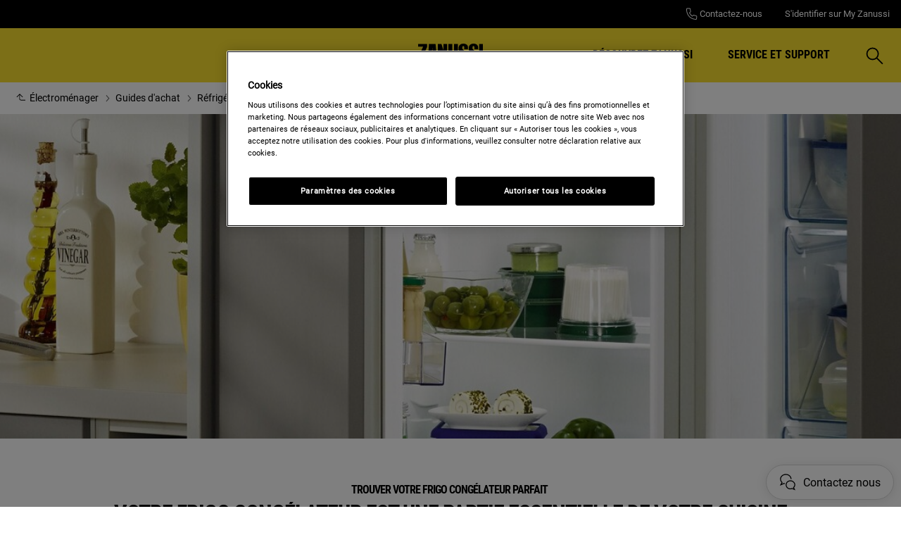

--- FILE ---
content_type: text/javascript; charset=utf-8
request_url: https://identity.zanussi.lu/accounts.webSdkBootstrap?apiKey=3_NDXOvnB9_vf8M6U8z_P5FdLlK7qnDb6OKOKgkAhU3I_2Kuv8HMrOYODDtt6FyQbM&pageURL=https%3A%2F%2Fwww.zanussi.lu%2Fbuying-guides%2Ffridge-freezer%2F&sdk=js_latest&sdkBuild=18435&format=json
body_size: 417
content:
{
  "callId": "019c029eb8a17f4aaf204cfc1b8f409a",
  "errorCode": 0,
  "apiVersion": 2,
  "statusCode": 200,
  "statusReason": "OK",
  "time": "2026-01-28T03:21:22.355Z",
  "hasGmid": "ver4"
}

--- FILE ---
content_type: text/javascript
request_url: https://www.zanussi.lu/ui/javascript/component-GlobalSearch.4f875bb4.js
body_size: 33562
content:
(window.webpackJsonp=window.webpackJsonp||[]).push([[81,8,12],{113:function(t,e,r){"use strict";r.r(e),r.d(e,"handleResponse",(function(){return l})),r.d(e,"head",(function(){return f})),r.d(e,"get",(function(){return h})),r.d(e,"post",(function(){return m})),r.d(e,"put",(function(){return g})),r.d(e,"patch",(function(){return v})),r.d(e,"del",(function(){return b})),r.d(e,"applyLanguageParameter",(function(){return P}));r(85),r(84),r(109),r(10),r(354),r(350),r(351),r(95),r(63),r(353),r(11),r(417);var n=r(414),i=r(422),o=r(468);function a(t,e){var r=Object.keys(t);if(Object.getOwnPropertySymbols){var n=Object.getOwnPropertySymbols(t);e&&(n=n.filter((function(e){return Object.getOwnPropertyDescriptor(t,e).enumerable}))),r.push.apply(r,n)}return r}function c(t){for(var e=1;e<arguments.length;e++){var r=null!=arguments[e]?arguments[e]:{};e%2?a(Object(r),!0).forEach((function(e){s(t,e,r[e])})):Object.getOwnPropertyDescriptors?Object.defineProperties(t,Object.getOwnPropertyDescriptors(r)):a(Object(r)).forEach((function(e){Object.defineProperty(t,e,Object.getOwnPropertyDescriptor(r,e))}))}return t}function s(t,e,r){return e in t?Object.defineProperty(t,e,{value:r,enumerable:!0,configurable:!0,writable:!0}):t[e]=r,t}function u(t,e,r,n,i,o,a){try{var c=t[o](a),s=c.value}catch(t){return void r(t)}c.done?e(s):Promise.resolve(s).then(n,i)}var l=function(t){var e=t.headers.get("content-type");if(e&&-1!==e.indexOf("application/json"))return t.json().then((function(e){if(t.ok)return e;if(e.errors)return Promise.reject(e);var r=function(t,e){return e.error||t.statusText}(t,e);return Promise.reject(r)}));if(!t.ok){var r="An unexpected error occured: ".concat(t.statusText);return Promise.reject(r)}return t},d=function(){var t,e=(t=regeneratorRuntime.mark((function t(){var e,r,a,s,u,l,p,f,h,m,g=arguments;return regeneratorRuntime.wrap((function(t){for(;;)switch(t.prev=t.next){case 0:return e=g.length>0&&void 0!==g[0]?g[0]:{},r=e.url,a=void 0===r?"":r,s=e.options,u=void 0===s?{}:s,l=e.attemptRetries,p=void 0===l?1:l,f=e.timeoutDuration,h=void 0===f?2e3:f,t.next=3,i.a.getAuthenticationHeader();case 3:return m=t.sent,u.headers=c(c({},u.headers),m),a=i.a.correctUrlIfNeeded(!!m,a),a=i.a.addChannelIdIfNeeded(!!m,a),t.abrupt("return",new Promise((function(t,e){Object(n.a)(a,u).then((function(t){if(!m||401!==t.status)return t;throw i.a.removeOAuthToken(),i.a.removeChannelId(),Object(o.b)()||(Object(o.c)(!1),PubSub.publish("ccv2.session-timeout")),Error("CCv2: unauthorized error (401)")})).then(t).catch((function(r){if(0===p)return e(r);setTimeout((function(){if(1===p)return e(r);t(d({url:a,options:u,attemptRetries:p-1,timeoutDuration:h}))}),h)}))})));case 8:case"end":return t.stop()}}),t)})),function(){var e=this,r=arguments;return new Promise((function(n,i){var o=t.apply(e,r);function a(t){u(o,n,i,a,c,"next",t)}function c(t){u(o,n,i,a,c,"throw",t)}a(void 0)}))});return function(){return e.apply(this,arguments)}}(),p=function(t){var e=t.url,r=t.method,n=t.data,i=t.extraOpts,o=void 0===i?{}:i,a=t.attemptRetries,s=t.timeoutDuration,u=c(c({},{method:r,body:JSON.stringify(n),headers:{"Content-Type":"application/json"},credentials:"omit"}),o);return d({url:e,options:u,attemptRetries:a,timeoutDuration:s}).then(l)},f=function(t){var e=t.url,r=t.header,n=t.extraOpts,i=void 0===n?{}:n,o=t.attemptRetries,a=t.timeoutDuration,s=c(c({},{method:"HEAD",credentials:"omit"}),i);return d({url:e,options:s,attemptRetries:o,timeoutDuration:a}).then((function(t){return t})).then((function(t){return function(t,e){return t.headers.get(e)}(t,r)}))},h=function(t){var e=t.url,r=t.extraOpts,n=void 0===r?{}:r,i=t.attemptRetries,o=t.timeoutDuration,a=c(c({},{credentials:"omit"}),n);return d({url:e,options:a,attemptRetries:i,timeoutDuration:o}).then((function(t){return t})).then(l)},m=function(t){var e=t.url,r=t.data,n=t.extraOpts,i=void 0===n?{}:n,o=t.attemptRetries,a=t.timeoutDuration;return p({url:e,method:"POST",data:r,extraOpts:i,attemptRetries:o,timeoutDuration:a})},g=function(t){var e=t.url,r=t.data,n=t.extraOpts,i=void 0===n?{}:n,o=t.attemptRetries,a=t.timeoutDuration;return p({url:e,method:"PUT",data:r,extraOpts:i,attemptRetries:o,timeoutDuration:a})},v=function(t){var e=t.url,r=t.data,n=t.extraOpts,i=void 0===n?{}:n,o=t.attemptRetries,a=t.timeoutDuration;return p({url:e,method:"PATCH",data:r,extraOpts:i,attemptRetries:o,timeoutDuration:a})},b=function(t){var e=t.url,r=t.extraOpts,n=void 0===r?{}:r,i=t.attemptRetries,o=t.timeoutDuration,a=c(c({},{method:"DELETE",credentials:"omit"}),n);return d({url:e,options:a,attemptRetries:i,timeoutDuration:o}).then((function(t){return t})).then(l)},P=function(t,e,r){if(!e&&!r)return t;if(!r)return"".concat(t,"?").concat(e);var n="lang=".concat(r),i=e?"".concat(e,"&").concat(n):n;return"".concat(t,"?").concat(i)}},116:function(t,e,r){"use strict";r.r(e);r(84);var n=r(113),i=r(426),o=r(427);e.default={getProduct:function(){var t=arguments.length>0&&void 0!==arguments[0]?arguments[0]:{},e=t.baseApiUrl,r=void 0===e?"":e,a=t.languageParameterValue,c=void 0===a?"":a,s=t.productCode,u=void 0===s?"":s,l=t.fields,d=void 0===l?"DEFAULT":l,p=t.attemptRetries,f=t.timeoutDuration,h=Object(i.a)(),m=Object(o.b)(),g=Object(n.applyLanguageParameter)("".concat(r,"/products/").concat(u),"fields=".concat(d).concat(h).concat(m),c);return Object(n.get)({url:g,attemptRetries:p,timeoutDuration:f}).then((function(t){return t})).catch((function(t){console.log("Failure: ERROR for Product ID: ".concat(u)),console.log(t)}))},getGroupProducts:function(){var t=arguments.length>0&&void 0!==arguments[0]?arguments[0]:{},e=t.baseApiUrl,r=void 0===e?"":e,a=t.languageParameterValue,c=void 0===a?"":a,s=t.productCodes,u=void 0===s?"":s,l=t.fields,d=void 0===l?"DEFAULT":l,p=t.attemptRetries,f=t.timeoutDuration,h=Object(i.a)(),m=Object(o.b)(),g=Object(n.applyLanguageParameter)("".concat(r,"/products/search?query=:relevance:").concat(u),"fields=".concat(d).concat(h).concat(m),c);return Object(n.get)({url:g,attemptRetries:p,timeoutDuration:f}).then((function(t){return t})).catch((function(t){console.log(t)}))},createCart:function(t){var e=t.baseApiUrl,r=void 0===e?"":e,a=t.languageParameterValue,c=void 0===a?"":a,s=t.oldCartId,u=void 0===s?"":s,l=t.toMergeCartGuid,d=void 0===l?"":l,p=t.userId,f=void 0===p?"anonymous":p,h=t.fields,m=void 0===h?"DEFAULT":h,g=t.attemptRetries,v=t.timeoutDuration,b=Object(i.a)(),P=Object(o.b)(),S=Object(n.applyLanguageParameter)("".concat(r,"/users/").concat(f,"/carts"),"fields=".concat(m,"&oldCartId=").concat(u,"&toMergeCartGuid=").concat(d).concat(b).concat(P),c);return Object(n.post)({url:S,attemptRetries:g,timeoutDuration:v}).then((function(t){return t}))},addToCart:function(){var t=arguments.length>0&&void 0!==arguments[0]?arguments[0]:{},e=t.baseApiUrl,r=void 0===e?"":e,a=t.languageParameterValue,c=void 0===a?"":a,s=t.userId,u=void 0===s?"anonymous":s,l=t.cartId,d=void 0===l?"current":l,p=t.fields,f=void 0===p?"DEFAULT":p,h=t.body,m=void 0===h?{}:h,g=t.attemptRetries,v=t.timeoutDuration,b=Object(i.a)(),P=Object(o.b)(),S=Object(n.applyLanguageParameter)("".concat(r,"/users/").concat(u,"/carts/").concat(d,"/multipleentries"),"fields=".concat(f).concat(b).concat(P),c);return Object(n.post)({url:S,data:m,attemptRetries:g,timeoutDuration:v})},requestStockNotification:function(){var t=arguments.length>0&&void 0!==arguments[0]?arguments[0]:{},e=t.baseApiUrl,r=void 0===e?"":e,i=t.productCode,o=void 0===i?"":i,a=t.emailAddress,c=void 0===a?"":a,s=t.attemptRetries,u=t.timeoutDuration,l=Object(n.applyLanguageParameter)("".concat(r,"/products/").concat(o,"/notifyuser"),"emailId=".concat(encodeURIComponent(c),"&type=backInStock"));return Object(n.post)({url:l,attemptRetries:s,timeoutDuration:u})}}},118:function(t,e,r){"use strict";r.r(e);var n=r(411),i=r(412),o=r(474),a=r(475),c=r(476),s=r(125);n.default.use(i.b);var u=new i.b.Store({state:function(){return{props:{endpoint:"",baseSiteId:"",languageParameterValue:"",cookieDaysToExpiry:0},cookieCartIdentifier:"-cart",cookieWishlistIdentifier:"-wishlist",cookieCountIdentifier:"-count",cookieLastProductListingViewedIdentifier:"-lastPlp",existingCartGuid:"",existingWishlistGuid:""}},mutations:c.a,actions:o.a,getters:a.a,modules:s.default});e.default=u},119:function(t,e,r){"use strict";r.r(e);r(84),r(10),r(86),r(112),r(63),r(11),r(96);var n=r(113),i=r(430),o=r(446),a=r(426),c=r(427),s={getCart:function(){var t=arguments.length>0&&void 0!==arguments[0]?arguments[0]:{},e=t.baseApiUrl,r=void 0===e?"":e,i=t.languageParameterValue,o=void 0===i?"":i,u=t.cartId,l=void 0===u?"":u,d=t.userId,p=void 0===d?"anonymous":d,f=t.fields,h=void 0===f?"DEFAULT":f,m=t.checkStockLevel,g=void 0!==m&&m,v=t.attemptRetries,b=t.timeoutDuration,P=t.imageResizeApiUrl,S=void 0===P?"":P,_=t.mediaDefinitions,y=g?"&validateStock=true":"",C=Object(a.a)(),k=Object(c.b)(),w=Object(n.applyLanguageParameter)("".concat(r,"/users/").concat(p,"/carts/").concat(l),"fields=".concat(h).concat(y).concat(C).concat(k),o);return s.handleCartResponse({getCartPromise:Object(n.get)({url:w,attemptRetries:v,timeoutDuration:b}),cartId:l,userId:p,imageResizeApiUrl:S,mediaDefinitions:_})},handleCartResponse:function(){var t=arguments.length>0&&void 0!==arguments[0]?arguments[0]:{},e=t.getCartPromise,r=t.cartId,n=void 0===r?"":r,a=t.userId,c=void 0===a?"anonymous":a,s=t.imageResizeApiUrl,u=void 0===s?"":s,l=t.mediaDefinitions;return e.then((function(t){return t.carts?t.carts[0]:t})).then((function(t){return console.log("Success: response for Cart ID: ".concat(n," with user id of: ").concat(c)),t})).then((function(t){var e=t.entries.map((function(t){return t.product})),r=Object(i.a)(e,l);return t.entries.forEach((function(t,e){t.product=r[e]})),t})).then((function(t){var e=[{field:"fullImageUrl",definition:"SmallThumb",type:"Crop",format:"Png"}];return t.entries.forEach((function(t){Object(o.a)(u,[t.product],e).then((function(e){t.product=e[0]}))})),t}))},getCartForLoggedInUser:function(){var t=arguments.length>0&&void 0!==arguments[0]?arguments[0]:{},e=t.baseApiUrl,r=void 0===e?"":e,i=t.attemptRetries,o=t.timeoutDuration,a=t.imageResizeApiUrl,c=void 0===a?"":a,u=t.mediaDefinitions,l="".concat(r,"/users/current/carts");return s.handleCartResponse({getCartPromise:Object(n.get)({url:l,attemptRetries:i,timeoutDuration:o}),userId:"current",imageResizeApiUrl:c,mediaDefinitions:u})},cloneCart:function(){var t=arguments.length>0&&void 0!==arguments[0]?arguments[0]:{},e=t.baseApiUrl,r=void 0===e?"":e,i=t.cartId,o=void 0===i?"":i,a=t.attemptRetries,c=t.timeoutDuration,u=t.imageResizeApiUrl,l=void 0===u?"":u,d=t.mediaDefinitions,p="".concat(r,"/users/anonymous/clonecarts/").concat(o);return s.handleCartResponse({getCartPromise:Object(n.get)({url:p,attemptRetries:a,timeoutDuration:c}),cartId:o,imageResizeApiUrl:l,mediaDefinitions:d})},updateCartEntry:function(){var t=arguments.length>0&&void 0!==arguments[0]?arguments[0]:{},e=t.baseApiUrl,r=void 0===e?"":e,i=t.languageParameterValue,o=void 0===i?"":i,s=t.cartId,u=void 0===s?"":s,l=t.userId,d=void 0===l?"anonymous":l,p=t.entryNumber,f=void 0===p?null:p,h=t.entry,m=void 0===h?{}:h,g=t.fields,v=void 0===g?"DEFAULT":g,b=t.attemptRetries,P=t.timeoutDuration,S=Object(a.a)(),_=Object(c.b)(),y=Object(n.applyLanguageParameter)("".concat(r,"/users/").concat(d,"/carts/").concat(u,"/entries/").concat(f),"fields=".concat(v).concat(S).concat(_),o);return Object(n.patch)({url:y,data:m,attemptRetries:b,timeoutDuration:P}).then((function(t){return console.log("Success: cart entry: ".concat(f," Updated Cart ID: ").concat(u,".")),t}))},deleteCartEntry:function(){var t=arguments.length>0&&void 0!==arguments[0]?arguments[0]:{},e=t.baseApiUrl,r=void 0===e?"":e,i=t.languageParameterValue,o=void 0===i?"":i,a=t.cartId,c=void 0===a?"":a,s=t.userId,u=void 0===s?"anonymous":s,l=t.entryNumber,d=void 0===l?null:l,p=t.attemptRetries,f=t.timeoutDuration,h=Object(n.applyLanguageParameter)("".concat(r,"/users/").concat(u,"/carts/").concat(c,"/entries/").concat(d),"",o);return Object(n.del)({url:h,attemptRetries:p,timeoutDuration:f}).then((function(t){return console.log("Success: cart entry: ".concat(d," removed from Cart ID: ").concat(c,".")),t}))},updateCartEntryServices:function(){var t=arguments.length>0&&void 0!==arguments[0]?arguments[0]:{},e=t.baseApiUrl,r=void 0===e?"":e,i=t.languageParameterValue,o=void 0===i?"":i,s=t.cartId,u=void 0===s?"":s,l=t.userId,d=void 0===l?"anonymous":l,p=t.serviceCode,f=void 0===p?null:p,h=t.parentEntryNumber,m=void 0===h?null:h,g=t.attemptRetries,v=t.timeoutDuration,b=Object(a.a)(),P=Object(c.b)(),S=Object(n.applyLanguageParameter)("".concat(r,"/users/").concat(d,"/carts/").concat(u,"/entries/services"),"serviceCode=".concat(f,"&parentEntryNumber=").concat(m).concat(b).concat(P),o);return Object(n.post)({url:S,attemptRetries:g,timeoutDuration:v}).then((function(t){return console.log("Success: cart parent entry: ".concat(m," updated service code: ").concat(f,".")),t}))},addVoucherToCart:function(){var t=arguments.length>0&&void 0!==arguments[0]?arguments[0]:{},e=t.baseApiUrl,r=void 0===e?"":e,i=t.languageParameterValue,o=void 0===i?"":i,s=t.cartId,u=void 0===s?"":s,l=t.userId,d=void 0===l?"anonymous":l,p=t.voucherCode,f=void 0===p?"":p,h=t.attemptRetries,m=t.timeoutDuration,g=Object(a.a)(),v=Object(c.b)(),b=Object(n.applyLanguageParameter)("".concat(r,"/users/").concat(d,"/carts/").concat(u,"/vouchers"),"voucherId=".concat(f).concat(g).concat(v),o);return Object(n.post)({url:b,attemptRetries:h,timeoutDuration:m}).then((function(t){return console.log("Success: added voucher: ".concat(f,".")),t}))},deleteVoucherFromCart:function(){var t=arguments.length>0&&void 0!==arguments[0]?arguments[0]:{},e=t.baseApiUrl,r=void 0===e?"":e,i=t.languageParameterValue,o=void 0===i?"":i,a=t.cartId,c=void 0===a?"":a,s=t.userId,u=void 0===s?"anonymous":s,l=t.voucherCode,d=void 0===l?"":l,p=t.attemptRetries,f=t.timeoutDuration,h=Object(n.applyLanguageParameter)("".concat(r,"/users/").concat(u,"/carts/").concat(c,"/vouchers/").concat(d),"",o);return Object(n.del)({url:h,attemptRetries:p,timeoutDuration:f}).then((function(t){return console.log("Success: removed voucher: ".concat(d,".")),t}))}};e.default=s},120:function(t,e,r){"use strict";r.r(e),r.d(e,"compareModule",(function(){return f}));var n,i=r(411),o=r(412),a=(r(85),r(98),r(99),r(84),r(109),r(440),r(10),r(100),r(86),r(111),r(432),r(97),r(420),r(350),r(351),r(95),r(63),r(65),r(64),r(11),r(96),r(445));function c(t){return function(t){if(Array.isArray(t))return s(t)}(t)||function(t){if("undefined"!=typeof Symbol&&Symbol.iterator in Object(t))return Array.from(t)}(t)||function(t,e){if(!t)return;if("string"==typeof t)return s(t,e);var r=Object.prototype.toString.call(t).slice(8,-1);"Object"===r&&t.constructor&&(r=t.constructor.name);if("Map"===r||"Set"===r)return Array.from(t);if("Arguments"===r||/^(?:Ui|I)nt(?:8|16|32)(?:Clamped)?Array$/.test(r))return s(t,e)}(t)||function(){throw new TypeError("Invalid attempt to spread non-iterable instance.\nIn order to be iterable, non-array objects must have a [Symbol.iterator]() method.")}()}function s(t,e){(null==e||e>t.length)&&(e=t.length);for(var r=0,n=new Array(e);r<e;r++)n[r]=t[r];return n}function u(t,e){var r=Object.keys(t);if(Object.getOwnPropertySymbols){var n=Object.getOwnPropertySymbols(t);e&&(n=n.filter((function(e){return Object.getOwnPropertyDescriptor(t,e).enumerable}))),r.push.apply(r,n)}return r}function l(t){for(var e=1;e<arguments.length;e++){var r=null!=arguments[e]?arguments[e]:{};e%2?u(Object(r),!0).forEach((function(e){d(t,e,r[e])})):Object.getOwnPropertyDescriptors?Object.defineProperties(t,Object.getOwnPropertyDescriptors(r)):u(Object(r)).forEach((function(e){Object.defineProperty(t,e,Object.getOwnPropertyDescriptor(r,e))}))}return t}function d(t,e,r){return e in t?Object.defineProperty(t,e,{value:r,enumerable:!0,configurable:!0,writable:!0}):t[e]=r,t}var p=(d(n={},a.w,(function(t,e){var r=e.compareData,n=e.categoryId;i.default.set(t.compareData,n,r)})),d(n,a.j,(function(t,e){t.productsToCompare=l(l({},t.productsToCompare),{},d({},e,[]))})),d(n,a.r,(function(t,e){var r=e.products,n=e.categoryId;t.productsToCompare[n]=r})),d(n,a.c,(function(t,e){var r=e.product,n=e.categoryId;t.productsToCompare[n]&&(t.productsToCompare[n].findIndex((function(t){return t.productId===r.productId}))>=0||(t.productsToCompare[n]=[].concat(c(t.productsToCompare[n]),[r])))})),d(n,a.f,(function(t,e){var r=e.categoryId,n=e.productId,i=e.productThumbSrc,o=e.productThumbSrcSet;if(t.productsToCompare[r]){var a=t.productsToCompare[r].findIndex((function(t){return t.productId===n}));a<0||(t.productsToCompare[r][a].productImageSrc=i,t.productsToCompare[r][a].productImageSrcset=o)}})),d(n,a.d,(function(t,e){t.productsToCompare[e]=[]})),d(n,a.i,(function(t,e){var r=e.categoryId,n=e.productId;if(t.productsToCompare[r]){var i=t.productsToCompare[r].findIndex((function(t){return t.productId===n}));if(!(i<0)&&(t.productsToCompare[r].splice(i,1),t.compareProducts&&t.compareProducts[r])){var o=t.compareProducts[r].findIndex((function(t){return t.productId===n}));if(o<0)return;t.compareProducts[r].splice(o,1)}}})),d(n,a.n,(function(t){var e=window.sessionStorage.getItem("compare-module");if(e){var r=JSON.parse(e);Object.assign(t,r)}})),d(n,a.q,(function(t,e){t.productsForComparison=e})),d(n,a.h,(function(t,e){var r=t.productsForComparison.findIndex((function(t){return t.code===e}));r<0||(t.productsForComparison.splice(r,1),t.productColorVariants.splice(r,1))})),d(n,a.b,(function(t,e){t.productsForComparison=[].concat(c(t.productsForComparison),[e]),t.productColorVariants=[].concat(c(t.productColorVariants),[{code:e.code,variantCode:null}])})),d(n,a.t,(function(t,e){t.props=e})),d(n,a.p,(function(t,e){t.isMobile=e})),d(n,a.o,(function(t,e){t.maxProductsToCompare=e})),d(n,a.s,(function(t,e){t.productCount=e})),d(n,a.v,(function(t,e){t.isSticky=e})),d(n,a.u,(function(t,e){t.showDifferences=e})),d(n,a.k,(function(t,e){t.customisation.enabled=e})),d(n,a.a,(function(t,e){t.customisation.attributes=[].concat(c(t.customisation.attributes),c(e))})),d(n,a.g,(function(t,e){t.customisation.attributes.splice(e,1)})),d(n,a.x,(function(t,e){var r=e.index,n=e.attributes;t.customisation.attributes.splice(r,1,n)})),d(n,a.l,(function(t,e){t.customisation.count=e})),d(n,a.e,(function(t){t.customisation.count=0,t.customisation.attributes=[],t.customisation.enabled=!1})),d(n,a.m,(function(t,e){t.productColorVariants=e})),d(n,a.y,(function(t,e){var r=e.index,n=e.productVariant;t.productColorVariants.splice(r,1,n)})),n);i.default.use(o.b);var f={namespaced:!0,state:function(){return{productsToCompare:{},compareData:{},productsForComparison:{},productColorVariants:{},isMobile:!0,isSticky:!1,maxProductsToCompare:3,productCount:0,showDifferences:!1,customisation:{enabled:!1,count:0,attributes:[]},props:{isD2c:!1,icons:{},endpoint:"",compareEndpoint:"",siteId:"",productIds:[],settings:{},category:{},i18n:{},serverSideProductData:{},attemptRetries:2,languageParameterValue:"",logo:"",suggestedCategories:[],categoryIdsForProducts:{}}}},mutations:p,actions:{},getters:{}},h=new o.b.Store({state:{},mutations:{},actions:{},getters:{},modules:{compareModule:f},devtools:!1});e.default=h},123:function(t,e,r){"use strict";r.r(e);r(84);var n=r(113);e.default={getWishlistByLoggedInUser:function(){var t=arguments.length>0&&void 0!==arguments[0]?arguments[0]:{},e=t.baseApiUrl,r=void 0===e?"":e,i=t.timeoutDuration,o=t.attemptRetries,a=t.wishlistId,c=Object(n.applyLanguageParameter)("".concat(r,"/users/current/wishlists/"),"wishlistId=".concat(a),"");return Object(n.get)({url:c,attemptRetries:o,timeoutDuration:i})},getWishlistById:function(){var t=arguments.length>0&&void 0!==arguments[0]?arguments[0]:{},e=t.baseApiUrl,r=void 0===e?"":e,i=t.wishlistGuid,o=void 0===i?"":i,a=t.userId,c=void 0===a?"anonymous":a,s=t.fields,u=void 0===s?"DEFAULT":s,l=t.timeoutDuration,d=t.attemptRetries,p=Object(n.applyLanguageParameter)("".concat(r,"/users/").concat(c,"/wishlists/"),"fields=".concat(u,"&wishlistId=").concat(o),"");return Object(n.get)({url:p,attemptRetries:d,timeoutDuration:l})},addProductToWishlist:function(){var t=arguments.length>0&&void 0!==arguments[0]?arguments[0]:{},e=t.baseApiUrl,r=void 0===e?"":e,i=t.wishlistGuid,o=void 0===i?"":i,a=t.userId,c=void 0===a?"anonymous":a,s=t.fields,u=void 0===s?"DEFAULT":s,l=t.timeoutDuration,d=t.attemptRetries,p=t.code,f=Object(n.applyLanguageParameter)("".concat(r,"/users/").concat(c,"/wishlists/entries"),"fields=".concat(u,"&code=").concat(p,"&wishlistId=").concat(o),"");return Object(n.post)({url:f,attemptRetries:d,timeoutDuration:l})},removeProductFromWishlist:function(){var t=arguments.length>0&&void 0!==arguments[0]?arguments[0]:{},e=t.baseApiUrl,r=void 0===e?"":e,i=t.wishlistGuid,o=void 0===i?"":i,a=t.userId,c=void 0===a?"anonymous":a,s=t.timeoutDuration,u=t.attemptRetries,l=t.entryNumber,d=Object(n.applyLanguageParameter)("".concat(r,"/users/").concat(c,"/wishlists/").concat(o,"/entries/").concat(l),"","");return Object(n.del)({url:d,attemptRetries:u,timeoutDuration:s})}}},124:function(t,e,r){"use strict";r.r(e);r(85),r(98),r(99),r(84),r(109),r(100),r(355),r(86),r(415),r(111),r(438),r(97),r(444),r(63),r(353),r(65),r(64),r(96),r(47),r(110);var n=r(113),i=r(430),o=r(446),a=(r(486),r(426)),c=r(427);function s(t){return function(t){if(Array.isArray(t))return d(t)}(t)||function(t){if("undefined"!=typeof Symbol&&Symbol.iterator in Object(t))return Array.from(t)}(t)||l(t)||function(){throw new TypeError("Invalid attempt to spread non-iterable instance.\nIn order to be iterable, non-array objects must have a [Symbol.iterator]() method.")}()}function u(t,e){return function(t){if(Array.isArray(t))return t}(t)||function(t,e){if("undefined"==typeof Symbol||!(Symbol.iterator in Object(t)))return;var r=[],n=!0,i=!1,o=void 0;try{for(var a,c=t[Symbol.iterator]();!(n=(a=c.next()).done)&&(r.push(a.value),!e||r.length!==e);n=!0);}catch(t){i=!0,o=t}finally{try{n||null==c.return||c.return()}finally{if(i)throw o}}return r}(t,e)||l(t,e)||function(){throw new TypeError("Invalid attempt to destructure non-iterable instance.\nIn order to be iterable, non-array objects must have a [Symbol.iterator]() method.")}()}function l(t,e){if(t){if("string"==typeof t)return d(t,e);var r=Object.prototype.toString.call(t).slice(8,-1);return"Object"===r&&t.constructor&&(r=t.constructor.name),"Map"===r||"Set"===r?Array.from(t):"Arguments"===r||/^(?:Ui|I)nt(?:8|16|32)(?:Clamped)?Array$/.test(r)?d(t,e):void 0}}function d(t,e){(null==e||e>t.length)&&(e=t.length);for(var r=0,n=new Array(e);r<e;r++)n[r]=t[r];return n}var p={pagination:{totalResults:0,totalUnfilteredResults:0},products:[],facets:[]};function f(t,e){var r=":relevance:";r+=t;var n=["page","gclid","dclid","fbclid","yclid","_openstat","utm_source","utm_medium","utm_content","utm_campaign","utm_keyword","utm_term","utm_id","utm_expid","utm_referrer","_openstat","stateId","IDSactivation","payload","reference","_ga","campaignid","adgroupid","matchtype","adposition","aceid","gclsrc","ds_eid","ds_e","ds_c","ds_cid","ds_ag","ds_agid","ds_k","ds_kid","ds_kids","gclsrc","ds_aid","ds_kidnl","ds_p","ds_e","ref","setcookieconsent","createStatus","loginStatus","bv_authtoken"],i=Object.entries(e).filter((function(t){var e=u(t,1)[0];return!n.includes(e)})).reduce((function(t,e){var r,n=u(e,2),i=n[0],o=function(t){return t&&t.length?t.startsWith("[")?t:'["'.concat(t,'"]'):""}(n[1]),a=o.length?JSON.parse((r=o)?decodeURIComponent(r.replace(/%(?![0-9][0-9a-fA-F]+)/g,"%25")):r):"";return t[i]=t[i]?[].concat(s(t[i]),[a]):a,t}),{}),o=Object.entries(i).reduce((function(t,e){var r=u(e,2),n=r[0],i=r[1],o=i.length?i.reduce((function(t,e,r,i){return t+="".concat(0===r?":":"").concat(n,":").concat(encodeURIComponent(e)).concat(i.length>1&&r+1!==i.length?":":"")}),""):"";return"".concat(t).concat(o)}),"");return{filteredQuery:"".concat(r).concat(o),unfilteredQuery:r}}e.default={getProducts:function(){var t=arguments.length>0&&void 0!==arguments[0]?arguments[0]:{},e=t.baseApiUrl,r=void 0===e?"":e,s=t.languageParameterValue,u=void 0===s?"":s,l=t.imageResizeApiUrl,d=void 0===l?"":l,h=t.query,m=void 0===h?"":h,g=t.sort,v=void 0===g?"":g,b=t.currentPage,P=void 0===b?1:b,S=t.pageSize,_=void 0===S?12:S,y=t.mediaDefinitions,C=t.routeQuery,k=void 0===C?{}:C,w=t.attemptRetries,D=t.timeoutDuration;if(!m)return Promise.resolve(p);var T=f(m,k),O=Object(a.a)(),x=Object(c.b)(),I=Object(n.applyLanguageParameter)("".concat(r,"/products/search"),"query=".concat(T.filteredQuery,"&sort=").concat(v,"&currentPage=").concat(P-1,"&pageSize=").concat(_,"&fields=DEFAULT").concat(O).concat(x),u);return Object(n.get)({url:I,attemptRetries:w,timeoutDuration:D}).then((function(t){return t.products||(t.products=[]),console.log("Success: products response for category, page: ".concat(P,", number returned: ").concat(t.products.length)),t.products=Object(i.a)(t.products,y),t})).then((function(t){if(T.filteredQuery!==T.unfilteredQuery){var e=Object(a.a)(),i=Object(c.b)(),o=Object(n.applyLanguageParameter)("".concat(r,"/products/search"),"query=".concat(T.unfilteredQuery).concat(e).concat(i),u);return Object(n.head)({url:o,header:"X-Total-Count",attemptRetries:w,timeoutDuration:D}).then((function(e){return t.pagination.totalUnfilteredResults=e,t}))}return t.pagination.totalUnfilteredResults=t.pagination.totalResults,t})).then((function(t){return Object(o.a)(d,t.products,[{field:"energyLabelIconUrl",definition:"energy-icon",type:"Preset"},{field:"fullImageUrl",definition:"ProductThumb",type:"Crop",format:"Png"}]).then((function(e){return t.products=e,t}))})).catch((function(t){console.log("Failure: ERROR for category"),console.log(t)}))}}},125:function(t,e,r){"use strict";r.r(e);var n,i=r(459),o=(r(84),r(109),r(10),r(355),r(415),r(97),r(47),r(356),r(110),r(11),r(411)),a=r(124),c=r(433);function s(t,e,r){return e in t?Object.defineProperty(t,e,{value:r,enumerable:!0,configurable:!0,writable:!0}):t[e]=r,t}var u="👌 Set Products",l="➕ Append Products",d="🕵️‍ Set Loading State",p="🔝 Set Selected Sort Method",f="🧷 Set Facet Filters",h="📌 Set Filters Sidebar State",m="👨‍🍳 Prepare Facet Filters",g="🗃️ Set Active Filters",v="❌ Set Error",b="👣 Add to the Loading Counter",P="👁 Set Application State",S="📝 Add Tracked Product Code",_={idle:"idle",firstFetch:"firstFetch",fetching:"fetching",loadMore:"loadMore",noResults:"noResults"},y={applicationState:"idle",loading:!1,loadingCount:0,selectedSortMethod:"relevance",products:[],totalNumberOfFilteredProducts:0,totalNumberOfUnfilteredProducts:0,facetFilters:[],activeFilters:{},filtersSidebarActive:!1,errors:{api:!1,productGrid:!1,filters:!1},props:{translations:{},settings:{},category:{}},productCodesTracked:[]},C=(s(n={},"👀 Set Props",(function(t,e){t.props=e})),s(n,u,(function(t,e){t.products=e.products,t.totalNumberOfFilteredProducts=e.pagination.totalResults,t.totalNumberOfUnfilteredProducts=e.pagination.totalUnfilteredResults})),s(n,l,(function(t,e){t.products=t.products.concat(e.products)})),s(n,d,(function(t,e){var r=e||!t.loading;t.loading=r})),s(n,p,(function(t,e){t.selectedSortMethod=e})),s(n,f,(function(t,e){e.facets?t.facetFilters=e.facets.filter((function(t){return t.visible})):t.facetFilters=[]})),s(n,h,(function(t,e){t.filtersSidebarActive=e})),s(n,g,(function(t,e){var r=e.facetKey,n=e.filterValue;t.activeFilters[r]=n})),s(n,m,(function(t,e){t.activeFilters=e})),s(n,v,(function(t,e){var r=e.errorPart,n=e.hasError;o.default.set(t.errors,r,n)})),s(n,b,(function(t,e){t.loadingCount=e||t.loadingCount+1})),s(n,P,(function(t){var e=arguments.length>1&&void 0!==arguments[1]?arguments[1]:"idle";t.applicationState=_[e]})),s(n,S,(function(t,e){t.productCodesTracked.push(e)})),n),k={retrievePageOfProducts:function(t,e){var r=this,n=t.commit,i=t.rootGetters,o=t.rootState,c=e.currentPage,s=void 0===c?1:c,p=e.pageSize,h=e.append,g=e.routeQuery,S=void 0===g?{}:g,C=e.firstCall,k=void 0!==C&&C;n(d,!0),a.default.getProducts({baseApiUrl:i.baseUrl,languageParameterValue:o.props.languageParameterValue,imageResizeApiUrl:y.props.settings.imageResizeApiUrl,query:y.props.query,sort:y.selectedSortMethod,currentPage:s,pageSize:p,mediaDefinitions:y.props.settings.mediaDefinitions,routeQuery:S,attemptRetries:o.props.attemptRetries,timeoutDuration:o.props.timeoutDuration}).then((function(t){if(0===t.length&&n(P,_.noResults),h)n(l,t),n(P,_.idle);else{if(k){var e=t.facets.reduce((function(t,e){return t[e.name]=[],t}),{});n(m,e)}n(u,t)}n(f,t),n(d,!1),n(P,_.idle),n(b),r.trackProductImpressions(n)})).catch((function(t){n(d,!1),n(b),n(v,{errorPart:"api",hasError:!0}),console.error(t)}))},trackProductImpressions:function(t){var e="",r=[];if(y.products.forEach((function(n,i){if(n&&n.price&&!y.productCodesTracked.includes(n.code)){var o=n.modelId,a=n.code,c=n.manufacturer,s=n.price.currencyIso,u=n.adjustedUnitPrice?n.adjustedUnitPrice.value:n.price.value,l="";n.categoryFallBack&&n.categoryFallBack.categoryFallBackENName&&(l=n.categoryFallBack.categoryFallBackENName),""===e&&(e=s),r.push({name:o,id:a,price:u,brand:c,category:l,variant:"",list:"Product_Grid",position:i+1}),t(S,n.code)}})),r.length>0){var n=Object(c.g)({currencyCode:e,impressions:r});console.log("Product impression:",n),window.dataLayer.push(n)}}},w={namespaced:!0,state:y,mutations:C,actions:{initializeProducts:function(t,e){var r=t.commit,n=t.state,i=t.rootGetters,o=t.rootState,a=e.initialPage,c=void 0===a?n.props.initialPage:a,s=e.firstCall,u=void 0!==s&&s;r(P,u?_.firstFetch:_.fetching),k.retrievePageOfProducts({commit:r,rootGetters:i,rootState:o},{currentPage:1,pageSize:n.props.settings.pageSize*c,append:!1,routeQuery:o.route.query,firstCall:u})},getProducts:function(t){var e=t.commit,r=t.state,n=t.rootGetters,i=t.rootState;e(P,_.firstFetch),k.retrievePageOfProducts({commit:e,rootGetters:n,rootState:i},{currentPage:i.route.query.page,pageSize:r.props.settings.pageSize,append:!1,routeQuery:i.route.query})},appendProducts:function(t){var e=t.commit,r=t.state,n=t.rootGetters,i=t.rootState;e(P,_.loadMore),k.retrievePageOfProducts({commit:e,rootGetters:n,rootState:i},{currentPage:i.route.query.page,pageSize:r.props.settings.pageSize,append:!0,routeQuery:i.route.query})}},getters:{i18n:function(t){return t.props.translations},icons:function(t){return t.props.icons},settings:function(t){return t.props.settings},category:function(t){return t.props.category},productData:function(t){return t.props.productData},badgeData:function(t){return t.props.badgeData},rangeData:function(t){return t.props.rangeData},totalsSummary:function(t){return t.props.translations.totalsSummaryFormat.replace("{0}",t.totalNumberOfFilteredProducts).replace("{1}",t.totalNumberOfUnfilteredProducts)},areMorePages:function(t){return t.totalNumberOfFilteredProducts>t.products.length}}},D=r(480),T=r(434),O=r(462),x=r(120);e.default={PDP:i.b,PLP:w,Basket:D.b,MiniBasket:T.b,Wishlist:O.b,compareModule:x.compareModule}},272:function(t,e,r){"use strict";r.r(e);var n=r(411),i=r(416),o=(r(84),r(109),r(355),r(425),r(63),r(509),r(353),r(47),r(356),r(110),r(417),r(85),r(98),r(99),r(440),r(100),r(354),r(86),r(112),r(111),r(432),r(97),r(413),r(65),r(447),r(64),r(335),r(115),r(628),r(96),r(410)),a=r(560),c=r(558),s=r(559),u=r(548),l=r(557),d=r(567),p=r(554),f=r(116),h=r(643),m=r(465),g={name:"B2BStockLevel",filters:{stockStatusMessage:m.c},props:{b2bProps:{type:Object,default:function(){return{}}},b2bPriceResponse:{type:Object,default:function(){return{}}},i18n:{type:Object,default:function(){return{}}},showText:{type:Boolean,default:!0}},computed:{stockLevelStatusCode:function(){var t;return(null===(t=this.b2bPriceResponse)||void 0===t?void 0:t.stockLevelStatus)||""},stockMessage:function(){return Object(m.c)(this.stockLevelStatusCode,this.i18n)},stockLevelClassName:function(){var t,e="D2CPDP-StockPrice-StockLevel--".concat(Object(m.b)(this.stockLevelStatusCode));return(null===(t=this.b2bPriceResponse)||void 0===t?void 0:t.stockLevelStatus)?e:""},nextAvailableDate:function(){var t,e,r;return this.b2bPriceResponse.availabilityDateFormatted&&"outOfStock"===this.b2bPriceResponse.stockLevelStatus?(null===(t=this.b2bProps)||void 0===t?void 0:t.nextStockAvailableLabel.includes("{date}"))?this.b2bProps.nextStockAvailableLabel.replace("{date}",this.b2bPriceResponse.availabilityDateFormatted):"".concat(null===(e=this.b2bProps)||void 0===e?void 0:e.nextStockAvailableLabel," ").concat(null===(r=this.b2bPriceResponse)||void 0===r?void 0:r.availabilityDateFormatted):this.stockMessage}}},v=r(409),b=Object(v.a)(g,(function(){var t=this,e=t.$createElement,r=t._self._c||e;return t.b2bPriceResponse.stockLevelStatus?r("div",{staticClass:"D2CPDP-StockPrice-Stock D2CPDP-StockPrice-Stock--b2b-stock"},[r("span",{staticClass:"D2CPDP-StockPrice-StockLevel",class:t.stockLevelClassName}),t._v(" "),t.showText?r("span",{staticClass:"D2CPDP-StockPrice-StockMessage"},[t._v("\n    "+t._s(t.nextAvailableDate)+"\n  ")]):t._e()]):t._e()}),[],!1,null,null,null).exports;function P(t){return function(t){if(Array.isArray(t))return S(t)}(t)||function(t){if("undefined"!=typeof Symbol&&Symbol.iterator in Object(t))return Array.from(t)}(t)||function(t,e){if(!t)return;if("string"==typeof t)return S(t,e);var r=Object.prototype.toString.call(t).slice(8,-1);"Object"===r&&t.constructor&&(r=t.constructor.name);if("Map"===r||"Set"===r)return Array.from(t);if("Arguments"===r||/^(?:Ui|I)nt(?:8|16|32)(?:Clamped)?Array$/.test(r))return S(t,e)}(t)||function(){throw new TypeError("Invalid attempt to spread non-iterable instance.\nIn order to be iterable, non-array objects must have a [Symbol.iterator]() method.")}()}function S(t,e){(null==e||e>t.length)&&(e=t.length);for(var r=0,n=new Array(e);r<e;r++)n[r]=t[r];return n}var _={name:"GlobalSearchSuggestions",components:{RawIcon:o.a,EnergyLabel:a.a,RepairIndex:c.a,ProductInformationSheet:s.a,D2CStockLevel:u.a,Price:l.a,SkeletonBox:h.a,B2BStockLevel:b},props:{icons:{type:Object,default:function(){return{}}},translations:{type:Object,default:function(){return{}}},searchSuggestions:{type:Object,required:!0},searchText:{type:String,required:!0},formSubmitted:{type:Boolean,default:function(){return!1}},settings:{type:Object,default:function(){return{}}},b2bProps:{type:Object,default:function(){return{}}},showB2bPriceKey:{type:Number,default:0}},data:function(){return{loading:!1,showCommercialDetails:!1,showStockComponent:!1,labelImagesResized:null,recentSearches:[],maxRecentSearches:3,relatedMatchesProducts:[],productDataCCV2:null,PROMOTION_BACKGROUND_RED:"red",PROMOTION_BACKGROUND_BLACK:"black",b2bPriceResponse:{}}},computed:{b2bClassForStock:function(){var t;return this.b2bProps.isB2BUser?(null===(t=this.b2bPriceResponse)||void 0===t?void 0:t.stockLevelStatus)?"global-search-results__exact-match-product--b2b":"global-search-results__exact-match-product--b2b-no-stock":""},isB2BStockInfoExists:function(){var t,e;return(null===(t=this.b2bProps)||void 0===t?void 0:t.isB2BUser)&&(null===(e=this.b2bPriceResponse)||void 0===e?void 0:e.stockLevelStatus)},isEnableGetProductFromD2C:function(){return!this.historicalProduct&&this.isEnableGetProductTitle&&this.isD2c},isEnableGetProductTitle:function(){var t;return null===(t=this.searchSuggestions)||void 0===t?void 0:t.isEnableGetProductFromD2C},stockLevelStatus:function(){var t,e;return null===(t=this.productDataCCV2)||void 0===t||null===(e=t.stock)||void 0===e?void 0:e.stockLevelStatus},energyLabelForNonD2C:function(){var t,e,r;return null===(t=this.searchSuggestions)||void 0===t||null===(e=t.bestMatch)||void 0===e||null===(r=e.productMatch)||void 0===r?void 0:r.energyLabel},repairIndexLabelForNonD2C:function(){var t,e,r;return null===(t=this.searchSuggestions)||void 0===t||null===(e=t.bestMatch)||void 0===e||null===(r=e.productMatch)||void 0===r?void 0:r.repairIndexLabel},isD2c:function(){return ELUX.config.enableD2C},suggestionList:function(){var t,e;return!!(null===(t=this.searchSuggestions)||void 0===t||null===(e=t.suggestions)||void 0===e?void 0:e.length)},hasRelatedLinksList:function(){var t,e,r;return null===(t=this.searchSuggestions)||void 0===t||null===(e=t.relatedMatches)||void 0===e||null===(r=e.relatedLinks)||void 0===r?void 0:r.length},hasRelatedMatchesProducts:function(){var t;return(null===(t=this.relatedMatchesProducts)||void 0===t?void 0:t.length)>0},quickLinksList:function(){var t,e;return!!(null===(t=this.searchSuggestions)||void 0===t||null===(e=t.quickLinks)||void 0===e?void 0:e.length)},standFirst:function(){var t,e,r;return null===(t=this.searchSuggestions)||void 0===t||null===(e=t.relatedMatches)||void 0===e||null===(r=e.standFirst)||void 0===r?void 0:r.length},productMatch:function(){var t,e;return null===(t=this.searchSuggestions)||void 0===t||null===(e=t.bestMatch)||void 0===e?void 0:e.productMatch},linkMatch:function(){var t,e;return null===(t=this.searchSuggestions)||void 0===t||null===(e=t.bestMatch)||void 0===e?void 0:e.linkMatch},bestMatch:function(){var t;return!!(null===(t=this.searchSuggestions)||void 0===t?void 0:t.bestMatch)},noResultList:function(){var t;return!!(null===(t=this.searchSuggestions)||void 0===t?void 0:t.didYouMean)&&!Object.values(this.searchSuggestions.didYouMean).some((function(t){return null===t}))},historicalProduct:function(){var t,e,r;return!!(null===(t=this.searchSuggestions)||void 0===t||null===(e=t.bestMatch)||void 0===e||null===(r=e.productMatch)||void 0===r?void 0:r.historicalProduct)},productCode:function(){var t,e,r;return null===(t=this.searchSuggestions)||void 0===t||null===(e=t.bestMatch)||void 0===e||null===(r=e.productMatch)||void 0===r?void 0:r.pnc},baseUrl:function(){var t,e,r=(null===(t=this.settings)||void 0===t?void 0:t.d2cSettings).endpoint,n=(null===(e=this.settings)||void 0===e?void 0:e.d2cSettings).baseSiteId;return"/"!==r[r.length-1]&&(r+="/"),"".concat(r).concat(n)},attemptRetries:function(){var t,e;return null===(t=this.settings)||void 0===t||null===(e=t.d2cSettings)||void 0===e?void 0:e.attemptRetries},timeoutDuration:function(){var t,e;return null===(t=this.settings)||void 0===t||null===(e=t.d2cSettings)||void 0===e?void 0:e.timeoutDuration},languageParameterValue:function(){var t,e;return null===(t=this.settings)||void 0===t||null===(e=t.d2cSettings)||void 0===e?void 0:e.languageParameterValue},hasPromotionLink:function(){var t;return!!(null===(t=this.searchSuggestions)||void 0===t?void 0:t.promotionLink)},promotionLink:function(){var t;return null===(t=this.searchSuggestions)||void 0===t?void 0:t.promotionLink}},watch:{showB2bPriceKey:function(){this.b2bPriceResponse.stockLevelStatus=""},productMatch:function(){this.getRelatedMatchesProducts()},suggestionList:function(){this.getRelatedMatchesProducts()},linkMatch:function(){this.getRelatedMatchesProducts()},formSubmitted:function(t){t&&this.triggerEnterEvent()},productCode:function(t){t&&this.getProduct(t)},productDataCCV2:function(){this.runResizeCollector(),this.updateCommercialDetails(),this.updateStockComponent()}},mounted:function(){this.getRecentSearch(),this.getRelatedMatchesProducts(),this.getProduct(this.productCode)},methods:{b2bPriceLoaded:function(t){this.b2bPriceResponse=(null==t?void 0:t.data)||{}},runResizeCollector:function(){var t=this;this.productDataCCV2&&Object(d.a)(this.productDataCCV2,this.settings).then((function(e){t.labelImagesResized=e}))},formatPNC:function(t){if(!this.b2bProps.isB2BUser||!t)return"";var e=t.replace(/\B(?=(\d{3})+(?!\d))/g," ");return"PNC ".concat(e)},updateCommercialDetails:function(){var t=Object(p.a)({product:this.productDataCCV2,showRrpForNonSaleableProducts:this.settings.showRrpForNonSaleableProducts,isD2c:this.isD2c}).showCommercialDetails;this.showCommercialDetails=t},updateStockComponent:function(){var t=Object(p.a)({product:this.productDataCCV2,showRrpForNonSaleableProducts:this.settings.showRrpForNonSaleableProducts}).showStockComponent;this.showStockComponent=t},getProduct:function(t){var e=this;t&&this.isEnableGetProductFromD2C&&(this.productDataCCV2=null,this.loading=!0,setTimeout((function(){f.default.getProduct({baseApiUrl:e.baseUrl,languageParameterValue:e.languageParameterValue,productCode:t,attemptRetries:e.attemptRetries,timeoutDuration:e.timeoutDuration}).then((function(r){(null==r?void 0:r.code)===t&&(e.productDataCCV2=r),e.loading=!1})).catch((function(t){console.error(t),e.loading=!1}))}),500))},triggerEnterEvent:function(){this.formSubmitted&&this.setRecentSearch(this.searchText)},trackQuickLinks:function(t){var e={category:"Internal Search",action:"Click: Quick Link Tags Module",label:t.relativeUrl,value:3};PubSub.publish("track.global",e),this.setRecentSearch(this.searchText)},trackPromotionLink:function(t){var e={category:"Internal Search",action:"Click: Quick Link Tags Module",label:"promo > ".concat(t.relativeUrl),value:3};PubSub.publish("track.global",e),this.setRecentSearch(this.searchText)},handleExactMatchClick:function(){var t={category:"Internal Search",action:"Click: Exact Match Module",label:this.productMatch.link.relativeUrl,value:1};PubSub.publish("track.global",t),this.setRecentSearch(this.searchText)},handleViewAllResultsLinkClick:function(){var t=this.searchText,e={category:"Internal Search",action:"Click: View All Results Module",label:"/search/?q=".concat(t.replace(/ /g,"+")),value:5};PubSub.publish("track.global",e),this.setRecentSearch(t),this.$emit("handle-click",t)},handleRecentSearchClick:function(t){var e=t.target.innerText,r={category:"Internal Search",action:"Click: Recent Searches Module",label:"/search/?q=".concat(null==e?void 0:e.replace(/ /g,"+")),value:1};PubSub.publish("track.global",r),this.$emit("handle-click",e),this.setRecentSearch(e)},handleRelatedMatchesClick:function(){PubSub.publish("track.global",{category:"Internal Search",action:"Click: Related Match Module",label:"/kitchen/cooking/hobs/induction-hob/",value:2}),this.setRecentSearch(this.searchText)},handleLinkMatch:function(){this.setRecentSearch(this.searchText)},setRecentSearch:function(t){var e=JSON.parse(localStorage.getItem("recentSearches")||"[]");if(t){var r=t.toLowerCase().trim(),n=e.length===this.maxRecentSearches,i=e.includes(r);if(n&&!i&&e.pop(),i){var o=e.indexOf(r);e.splice(o,1),e.unshift(r)}else e.unshift(r);localStorage.setItem("recentSearches",JSON.stringify(e))}},getRecentSearch:function(){this.recentSearches=P(new Set(JSON.parse(localStorage.getItem("recentSearches")||"[]").map((function(t){return t.toLowerCase().trim()}))))},getRelatedMatchesProducts:function(){var t=this;if(this.productMatch&&!this.historicalProduct||this.linkMatch&&null!=this.linkMatch.categoryLevel){for(var e,r,n,i,o,a=JSON.parse(localStorage.getItem("lastViewedPDP")||"[]"),c=this.productMatch?null===(e=this.productMatch)||void 0===e?void 0:e.categoryLevel:null===(r=this.linkMatch)||void 0===r?void 0:r.categoryLevel,s=null==c?void 0:c.replace(/'/g,"").replace(/:/g,",").split(","),u={},l=0;l<(null==s?void 0:s.length);l++){var d,p;u[null===(d=s[l])||void 0===d?void 0:d.trim()]=null===(p=s[l+1])||void 0===p?void 0:p.trim(),l++}var f=null==u?void 0:u.categoryLevel2,h=1===(null===(n=this.linkMatch)||void 0===n?void 0:n.category)?"product":null===(i=this.productMatch)||void 0===i||null===(o=i.category)||void 0===o?void 0:o.toLowerCase(),m="".concat(h,"_").concat(f);if(a[m]){this.relatedMatchesProducts=a[m];var g=this.relatedMatchesProducts.findIndex((function(e){return e.pnc===t.productMatch.pnc}));g>-1&&this.relatedMatchesProducts.splice(g,1)}else this.relatedMatchesProducts=[]}else this.suggestionList?this.relatedMatchesProducts=[]:this.relatedMatchesProducts=JSON.parse(localStorage.getItem("lastViewed")||"[]")},handleRecentSearchDelete:function(t,e){var r=JSON.parse(localStorage.getItem("recentSearches"));r.splice(t,1),localStorage.setItem("recentSearches",JSON.stringify(r)),this.recentSearches=JSON.parse(localStorage.getItem("recentSearches")||"[]"),e.stopPropagation()},receiveSugestion:function(t){var e=t.replace(/(<([^>]+)>)/gi,""),r={category:"Internal Search",action:"Click: Search Suggestion Module",label:"/search/?q=".concat(e.replace(/ /g,"+")),value:4};PubSub.publish("track.global",r),this.setRecentSearch(this.searchText),this.$emit("handle-click",e)}}},y=Object(v.a)(_,(function(){var t=this,e=t.$createElement,r=t._self._c||e;return r("div",{staticClass:"global-search-results"},[t.noResultList?r("div",{staticClass:"global-search-results__no-results",domProps:{innerHTML:t._s(t.searchSuggestions.didYouMean.noResultTranslation)}},[t.searchSuggestions.didYouMean.didYouMeanTranslation?r("div",[r("span",[t._v("\n        "+t._s(t.searchSuggestions.didYouMean.didYouMeanTranslation)+"\n      ")]),t._v(" "),r("a",{staticClass:"global-search-results__no-results-link",on:{click:t.searchDidYouMean}},[t._v("\n        "+t._s(t.searchSuggestions.didYouMean.alternativeTerm)+"\n      ")]),t._v(" "),r("span",[t._v("?")])]):t._e()]):t._e(),t._v(" "),t.productMatch||t.linkMatch?r("div",{staticClass:"global-search-results__exact-match"},[t.productMatch?r("div",{staticClass:"global-search-results__exact-match-sections-separation"},[t.productMatch&&t.productMatch.link?r("a",{staticClass:"global-search-results__exact-match-product",class:[{"global-search-results__exact-match-product--disabled":t.historicalProduct,"global-search-results__product-link":t.isEnableGetProductFromD2C&&t.productDataCCV2,"global-search-results__product-link-non-d2c":t.isEnableGetProductTitle&&(t.repairIndexLabelForNonD2C||t.energyLabelForNonD2C)},t.b2bClassForStock],attrs:{href:t.productMatch.link.url},on:{click:t.handleExactMatchClick}},[r("div",{staticClass:"global-search-results__exact-match-product-image-container"},[r("img",{attrs:{alt:t.productMatch.link.title,src:t.productMatch.link.thumbnail}})]),t._v(" "),r("div",{staticClass:"global-search-results__exact-match-product-list"},[t.b2bProps.isB2BUser?[r("div",{staticClass:"global-search-results__exact-match-product-productid"},[r("div",{staticClass:"global-search-results__exact-match-product-modelid"},[t._v("\n                "+t._s(t.productMatch.modelD)+"\n              ")]),t._v(" "),t.productMatch.pnc?r("div",{staticClass:"global-search-results__exact-match-product-pnc"},[t._v("\n                "+t._s(t.formatPNC(t.productMatch.pnc))+"\n              ")]):t._e()])]:[r("div",{staticClass:"global-search-results__exact-match-product-modelid"},[t._v("\n              "+t._s(t.productMatch.modelD)+"\n            ")])],t._v(" "),r("div",{staticClass:"global-search-results__exact-match-product-title"},[t._v("\n            "+t._s(t.productMatch.link.title)+"\n          ")]),t._v(" "),t.isB2BStockInfoExists?r("div",{staticClass:"global-search-results__exact-match-b2b-stock-info"},[r("B2BStockLevel",{key:t.showB2bPriceKey,attrs:{i18n:t.translations,"b2b-props":t.b2bProps,"b2b-price-response":t.b2bPriceResponse}})],1):t._e(),t._v(" "),t.isEnableGetProductFromD2C&&!t.b2bProps.isB2BUser?[t.loading?[r("div",{staticClass:"global-search-results__exact-match-stock-level"},[r("SkeletonBox",{attrs:{width:"57px",height:"18px"}})],1)]:[t.productDataCCV2?r("div",{staticClass:"global-search-results__exact-match-stock-level"},[t.showStockComponent&&t.showStockComponent.value?r("D2CStockLevel",{key:"StockIndex-"+t.productDataCCV2.code,attrs:{"stock-level-status":t.stockLevelStatus,i18n:t.translations}}):t._e()],1):t._e()]]:t._e()],2)]):t._e(),t._v(" "),t.isEnableGetProductFromD2C&&!t.b2bProps.isB2BUser?[t.loading?[r("div",{staticClass:"global-search-results__exact-match-product non-image",class:{"global-search-results__exact-match-product--disabled":t.historicalProduct,"global-search-results__product-commercial":t.isEnableGetProductFromD2C}},[r("div",{staticClass:"global-search-results__exact-match-product-list"},[r("div",{staticClass:"global-search-results__exact-match-commercial"},[r("SkeletonBox",{attrs:{width:"162px",height:"50px"}}),t._v(" "),r("div",{staticClass:"global-search-results__exact-match-energy"},[r("SkeletonBox",{attrs:{width:"50px",height:"30px"}}),t._v(" "),r("SkeletonBox",{attrs:{width:"148px",height:"50px"}})],1)],1)])])]:[t.productDataCCV2?r("div",{staticClass:"global-search-results__exact-match-product non-image",class:{"global-search-results__exact-match-product--disabled":t.historicalProduct,"global-search-results__product-commercial":t.isEnableGetProductFromD2C}},[r("div",{staticClass:"global-search-results__exact-match-product-list"},[r("div",{staticClass:"global-search-results__exact-match-commercial"},[r("div",{staticClass:"global-search-results__exact-match-commercial-price"},[t.showCommercialDetails&&t.showCommercialDetails.value?r("Price",{key:"PriceIndex-"+t.productDataCCV2.code,attrs:{product:t.productDataCCV2,settings:t.settings,i18n:t.translations,icons:t.icons,"is-d2c":t.isD2c}}):t._e()],1),t._v(" "),r("div",{staticClass:"global-search-results__exact-match-energy"},[t.labelImagesResized&&t.labelImagesResized.repairIndex?[r("RepairIndex",{key:"RepairIndex-"+t.productDataCCV2.code,attrs:{product:t.productDataCCV2,settings:t.settings,i18n:t.translations,image:t.labelImagesResized.repairIndex}})]:t._e(),t._v(" "),r("div",{staticClass:"global-search-results__exact-match-energy-label"},[t.labelImagesResized&&t.labelImagesResized.energyLabel?[r("EnergyLabel",{key:"EnergyLabel-"+t.productDataCCV2.code,attrs:{product:t.productDataCCV2,settings:t.settings,i18n:t.translations,image:t.labelImagesResized.energyLabel}})]:t._e(),t._v(" "),r("ProductInformationSheet",{key:"ProductInformationSheet-"+t.productDataCCV2.code,attrs:{product:t.productDataCCV2,settings:t.settings,i18n:t.translations}})],2)],2)])])]):t._e()]]:[t.b2bProps.isB2BUser?r("div",{staticClass:"global-search-results__exact-match-product-b2b non-image"},[r("div",{staticClass:"global-search-results__exact-match-commercial-b2b"},[r("Price",{key:t.showB2bPriceKey,attrs:{product:t.productMatch,settings:t.settings,i18n:t.translations,icons:t.icons,"is-d2c":t.isD2c,"b2b-props":t.b2bProps,"show-product-price-v2":!0,"emit-b2b-price-loaded-flag":!0},on:{"b2b-price-loaded":t.b2bPriceLoaded}})],1)]):t._e(),t._v(" "),t.isEnableGetProductTitle&&(t.repairIndexLabelForNonD2C||t.energyLabelForNonD2C)?r("div",{staticClass:"global-search-results__exact-match-energy non-image non-d2c"},[t.repairIndexLabelForNonD2C?[r("a",{staticClass:"product-tile__repair-label",attrs:{href:t.repairIndexLabelForNonD2C.linkUrl,target:"_blank",rel:"noopener noreferrer"}},[r("img",{staticClass:"product-tile__repair-label-image",attrs:{src:t.repairIndexLabelForNonD2C.mediaUrl,"data-card-event":"click",alt:t.translations.repairIndexLabel}})])]:t._e(),t._v(" "),t.energyLabelForNonD2C?r("div",{staticClass:"global-search-results__exact-match-energy-label"},[r("a",{staticClass:"product-tile__energy-label",attrs:{href:t.energyLabelForNonD2C.linkUrl,target:"_blank",rel:"noopener noreferrer"}},[r("img",{staticClass:"product-tile__energy-label-image",attrs:{src:t.energyLabelForNonD2C.mediaUrl,"data-card-event":"click",alt:t.translations.energyLabel}})]),t._v(" "),r("a",{staticClass:"product-tile__product-information-sheet",attrs:{href:t.energyLabelForNonD2C.productInformationSheetUrl,target:"_blank",rel:"noopener noreferrer"}},[t._v("\n              "+t._s(t.translations.productInformationSheet)+"\n            ")])]):t._e()],2):t._e()]],2):t._e(),t._v(" "),t.productMatch?r("div",{staticClass:"global-search-results__exact-match-product-links"},[t.productMatch.userManualLink?r("div",{staticClass:"global-search-results__exact-match-product-user-manual-link"},[r("RawIcon",{attrs:{icon:t.icons.arrow}}),t._v(" "),r("a",{staticClass:"global-search-results__exact-match-links",attrs:{href:t.productMatch.userManualLink.url},on:{click:t.handleExactMatchClick}},[t._v("\n          "+t._s(t.productMatch.userManualLink.title)+"\n        ")])],1):t._e(),t._v(" "),t.productMatch.registerProductLink?r("div",{staticClass:"global-search-results__exact-match-product-register-product-link"},[r("RawIcon",{attrs:{icon:t.icons.arrow}}),t._v(" "),r("a",{staticClass:"global-search-results__exact-match-links",attrs:{href:t.productMatch.registerProductLink.url},on:{click:t.handleExactMatchClick}},[t._v("\n          "+t._s(t.productMatch.registerProductLink.title)+"\n        ")])],1):t._e(),t._v(" "),t.productMatch.supportArticleLink?r("div",{staticClass:"global-search-results__exact-match-product-support-article-link"},[r("RawIcon",{attrs:{icon:t.icons.arrow}}),t._v(" "),r("a",{staticClass:"global-search-results__exact-match-links",attrs:{href:t.productMatch.supportArticleLink.url},on:{click:t.handleExactMatchClick}},[t._v("\n          "+t._s(t.productMatch.supportArticleLink.title)+"\n        ")])],1):t._e()]):t._e(),t._v(" "),t.linkMatch&&t.linkMatch.title?r("div",{staticClass:"global-search-results__link-match"},[r("RawIcon",{attrs:{icon:t.icons.arrow}}),t._v(" "),r("a",{staticClass:"global-search-results__exact-link-match",attrs:{href:t.linkMatch.url},on:{click:t.handleLinkMatch}},[t._v("\n        "+t._s(t.linkMatch.title)+"\n      ")])],1):t._e()]):t._e(),t._v(" "),t.recentSearches.length>0&&!t.bestMatch&&!t.noResultList?r("ul",{staticClass:"global-search-results__recent-search-list"},t._l(t.recentSearches,(function(e,n){return r("li",{key:"recent-searches-"+n,staticClass:"global-search-results__recent-search-list-item"},[r("RawIcon",{attrs:{icon:t.icons.recentSearch}}),t._v(" "),r("span",{staticClass:"global-search-results__recent-search-list-text",on:{click:function(e){return t.handleRecentSearchClick(e)}}},[t._v("\n        "+t._s(e)+"\n      ")]),t._v(" "),r("span",{staticClass:"global-search-results__recent-search-close-icon",on:{click:function(e){return t.handleRecentSearchDelete(n,e)}}},[r("RawIcon",{attrs:{icon:t.icons.close}})],1)],1)})),0):t._e(),t._v(" "),t.hasRelatedLinksList||t.hasRelatedMatchesProducts?r("div",{staticClass:"global-search-results__related-match"},[t.standFirst?r("h2",{staticClass:"global-search-results__related-match-heading"},[t._v("\n      "+t._s(t.searchSuggestions.relatedMatches.standFirst)+"\n    ")]):t._e(),t._v(" "),r("div",{staticClass:"global-search-results__related-matches-wrapper"},[t._l(t.relatedMatchesProducts,(function(e,n){return r("a",{key:"related-matches-"+n,staticClass:"global-search-results__related-match-product",attrs:{href:e.pdpUrl},on:{click:t.handleRelatedMatchesClick}},[r("div",{staticClass:"global-search-results__related-match-product-image-container"},[r("img",{attrs:{alt:e.title,src:e.thumbnailUriAutoSuggestion?e.thumbnailUriAutoSuggestion:e.thumbnailUri}})]),t._v(" "),r("div",{staticClass:"global-search-results__related-match-product-list"},[r("div",{staticClass:"global-search-results__related-match-product-modelid"},[t._v("\n              "+t._s(e.modelId)+"\n            ")]),t._v(" "),r("div",{staticClass:"global-search-results__related-match-product-title"},[t._v("\n              "+t._s(e.title)+"\n            ")])])])})),t._v(" "),t.hasRelatedLinksList?t._l(t.searchSuggestions.relatedMatches.relatedLinks,(function(e,n){return r("div",{key:"related-link-"+n,staticClass:"global-search-results__related-match-related-link"},[e.thumbnail?r("img",{staticClass:"global-search-results__related-match-related-link--image-container",attrs:{alt:e.title,src:e.thumbnail}}):r("RawIcon",{attrs:{icon:t.icons.arrow}}),t._v(" "),r("a",{staticClass:"global-search-results__related-match-related-link-title",attrs:{href:e.url,target:e.target},on:{click:t.handleRelatedMatchesClick}},[t._v("\n            "+t._s(e.title)+"\n          ")])],1)})):t._e()],2)]):t._e(),t._v(" "),(t.quickLinksList||t.hasPromotionLink)&&(t.hasRelatedMatchesProducts||t.hasRelatedLinksList)?r("div",{staticClass:"global-search__sections-separation-line"}):t._e(),t._v(" "),t.quickLinksList||t.hasPromotionLink?r("ul",{staticClass:"global-search-results__quick-links"},[t.hasPromotionLink?r("li",{staticClass:"global-search-results__promotion-link-title",class:{"global-search-results__promotion-link-title--red-bg":t.promotionLink.backgroundColor===t.PROMOTION_BACKGROUND_RED,"global-search-results__promotion-link-title--black-bg":t.promotionLink.backgroundColor===t.PROMOTION_BACKGROUND_BLACK}},[r("a",{staticClass:"global-search-results__promotion-link",class:{"global-search-results__promotion-link--red-bg":t.promotionLink.backgroundColor===t.PROMOTION_BACKGROUND_RED,"global-search-results__promotion-link--black-bg":t.promotionLink.backgroundColor===t.PROMOTION_BACKGROUND_BLACK},attrs:{href:t.promotionLink.url,target:t.promotionLink.target},on:{click:function(e){return t.trackPromotionLink(t.promotionLink)}}},[r("RawIcon",{attrs:{icon:t.icons[t.promotionLink.icon]}}),t._v("\n        "+t._s(t.promotionLink.title)+"\n      ")],1)]):t._e(),t._v(" "),t.quickLinksList?t._l(t.searchSuggestions.quickLinks,(function(e,n){return r("li",{key:"quickLink-"+n,staticClass:"global-search-results__quick-link-title"},[r("a",{staticClass:"global-search-results__quick-link",attrs:{href:e.url,target:e.target},on:{click:function(r){return t.trackQuickLinks(e)}}},[t._v("\n          "+t._s(e.title)+"\n        ")])])})):t._e()],2):t._e(),t._v(" "),t.suggestionList&&(t.quickLinksList||t.hasRelatedMatchesProducts||t.hasRelatedLinksList)?r("div",{staticClass:"global-search__sections-separation-line"}):t._e(),t._v(" "),t.suggestionList?r("ul",{staticClass:"global-search-results__suggestions"},t._l(t.searchSuggestions.suggestions,(function(e,n){return r("li",{key:"suggestion-"+n,staticClass:"global-search-results__suggestion",on:{click:function(r){return t.receiveSugestion(e.matchText)}}},[r("RawIcon",{attrs:{icon:t.icons.search}}),t._v(" "),r("span",{staticClass:"global-search-results__suggestion-title",domProps:{innerHTML:t._s(e.matchText)}}),t._v(" "),r("span",{staticClass:"global-search-results__suggestion-type",domProps:{innerHTML:t._s(e.searchCategoryText)}})],1)})),0):t._e(),t._v(" "),t.bestMatch?r("div",{staticClass:"global-search__sections-separation-line"}):t._e(),t._v(" "),t.bestMatch?r("div",{staticClass:"global-search-results__view-all-results"},[r("a",{staticClass:"global-search-results__view-all-results-link",on:{click:t.handleViewAllResultsLinkClick}},[t._v("\n      "+t._s(t.translations.anchorLinkContent)+"\n    ")]),t._v(" "),r("RawIcon",{attrs:{icon:t.icons.ctaChevronRight}})],1):t._e()])}),[],!1,null,null,null).exports,C=r(48);function k(t,e,r,n,i,o,a){try{var c=t[o](a),s=c.value}catch(t){return void r(t)}c.done?e(s):Promise.resolve(s).then(n,i)}var w={name:"GlobalSearch",components:{GlobalSearchSuggestions:y,RawIcon:o.a},props:{icons:{type:Object,default:function(){return{}}},translations:{type:Object,default:function(){return{}}},settings:{type:Object,default:function(){return{}}},b2bProps:{type:Object,default:function(){return{}}}},data:function(){return{searchText:"",defaultSuggestions:{},analyticsSetTimeId:1,searchSuggestions:{},formSubmitted:!1,isShowGlobalSearchSuggestions:!0,showB2BPriceKey:0,b2bLastSearchText:null}},computed:{findSearchText:function(){return this.searchText.length>0},searchInstructionText:function(){return this.translations.searchInstructionText?this.translations.searchInstructionText:"Search"},getSuggestionsStatusText:function(){var t,e,r,n,i,o,a,c,s,u;if(!this.searchText.length)return"";var l=[null===(t=this.searchSuggestions)||void 0===t||null===(e=t.bestMatch)||void 0===e?void 0:e.productMatch,null===(r=this.searchSuggestions)||void 0===r||null===(n=r.bestMatch)||void 0===n?void 0:n.linkMatch,null===(i=this.searchSuggestions)||void 0===i?void 0:i.promotionLink].filter(Boolean).length+(((null===(o=this.relatedMatchesProducts)||void 0===o?void 0:o.length)||0)+((null===(a=this.searchSuggestions)||void 0===a||null===(c=a.quickLinks)||void 0===c?void 0:c.length)||0)+((null===(s=this.searchSuggestions)||void 0===s||null===(u=s.suggestions)||void 0===u?void 0:u.length)||0));return 0===l?this.translations.noSuggestionsFound||"No suggestions found":this.translations.suggestionsFoundText?this.translations.suggestionsFoundText.replace("<resultCount>",l):"".concat(l," suggestions found")}},watch:{searchText:Object(C.a)((function(){this.containsSpecialChars(this.searchText)?this.searchText=this.searchText.replace(/[&/\\#$~%*?<>{}:]/g," "):this.handleInputChanges(this.searchText)}),300)},mounted:function(){var t=this;PubSub.subscribe("global-search-button.click",(function(){t.$refs.inputField.focus()})),PubSub.subscribe("website-feed-back-clicked",(function(e,r){t.isShowGlobalSearchSuggestions=!r.isOpen}))},methods:{clearB2BLastSearchText:function(){this.b2bProps.isB2BUser&&(this.b2bLastSearchText=null)},containsSpecialChars:function(t){return/[&/\\#$~%*?<>{}:]/.test(t)},handleToggleAutocomplete:function(){if(window.matchMedia("(max-width: 768px)").matches){var t=document.querySelector('.website-feedback__row-container:not([style*="display: none"])');this.isShowGlobalSearchSuggestions=null===t}else this.isShowGlobalSearchSuggestions=!0},handleClick:function(t){this.$refs.inputField.value=t,this.goToResultsPage(t)},searchFormSubmit:function(){this.formSubmitted=!0,this.goToResultsPage(this.searchInputText)},goToResultsPage:function(){var t=window.location,e=window.location.pathname,r=ELUX.config.market.toLowerCase(),n=e.includes(r)?"".concat(t.origin,"/").concat(ELUX.config.market,"/"):"".concat(t.origin,"/");"uk-ua"===r?n="".concat(t.origin,"/ua/"):"ru-ua"===r&&(n="".concat(t.origin,"/ru/"));var i=this.$refs.inputField.value;window.location.href="".concat(n).concat(this.translations.searchPageName,"/?q=").concat(i)},clearSearch:function(){this.searchText="",this.$refs.inputField.focus(),this.searchSuggestions=this.defaultSuggestions,this.clearB2BLastSearchText()},handleBackButtonClick:function(){PubSub.publish("back-button.click")},searchTextFocus:function(){var t;(null===(t=this.defaultSuggestions)||void 0===t?void 0:t.quickLinks)||this.handleInputChanges(this.searchText),this.handleToggleAutocomplete()},skipSearchForB2B:function(t){return!(!this.b2bProps.isB2BUser||!((null==t?void 0:t.length)<3||t===this.b2bLastSearchText))},handleInputChanges:function(t){var e,r=this;return(e=regeneratorRuntime.mark((function e(){var n;return regeneratorRuntime.wrap((function(e){for(;;)switch(e.prev=e.next){case 0:if(1!==(null==t?void 0:t.length)&&2!==(null==t?void 0:t.length)){e.next=4;break}return r.searchSuggestions=r.defaultSuggestions,r.clearB2BLastSearchText(),e.abrupt("return");case 4:if(r.searchInputText=0===(null==t?void 0:t.length)?null:t,!r.skipSearchForB2B(r.searchInputText)){e.next=8;break}return e.abrupt("return");case 8:return e.prev=8,e.next=11,fetch("/api/find/autosuggest/".concat(r.searchInputText,"/").concat(ELUX.config.market));case 11:if((n=e.sent).ok){e.next=14;break}throw new Error("Server response error in loading auto suggestions. ".concat(n.status," ").concat(n.statusText));case 14:return e.next=16,n.json();case 16:r.searchSuggestions=e.sent,(null==t?void 0:t.length)>2&&(clearTimeout(r.analyticsSetTimeId),r.analyticsSetTimeId=setTimeout((function(){var e,n=!1;(null===(e=r.searchSuggestions)||void 0===e?void 0:e.didYouMean)&&(n=!Object.values(r.searchSuggestions.didYouMean).some((function(t){return null===t})));var i={category:"Internal Search",action:"View: Search Suggestions",label:t,value:n?0:1};PubSub.publish("track.global",i),PubSub.publish("track.virtual-page",{virtualPage:"/search/?q=".concat(t),virtualTitle:"".concat(window.ELUX.config.brand," - Autocomplete - ").concat(t)})}),1e3)),0===(null==t?void 0:t.length)&&(r.defaultSuggestions=r.searchSuggestions),e.next=24;break;case 21:e.prev=21,e.t0=e.catch(8),console.log("Error in loading auto suggestions.",e.t0);case 24:return e.prev=24,r.b2bProps.isB2BUser&&(r.b2bLastSearchText=r.searchInputText,r.showB2BPriceKey++),e.finish(24);case 27:case"end":return e.stop()}}),e,null,[[8,21,24,27]])})),function(){var t=this,r=arguments;return new Promise((function(n,i){var o=e.apply(t,r);function a(t){k(o,n,i,a,c,"next",t)}function c(t){k(o,n,i,a,c,"throw",t)}a(void 0)}))})()}}},D=Object(v.a)(w,(function(){var t=this,e=t.$createElement,r=t._self._c||e;return r("div",[r("form",{staticClass:"global-search__form",on:{submit:function(e){return e.preventDefault(),t.searchFormSubmit()}}},[r("button",{staticClass:"global-search__back-icon",attrs:{type:"button","aria-label":t.translations.backButtonLabel||""},on:{click:t.handleBackButtonClick}},[r("RawIcon",{attrs:{icon:t.icons.arrow}})],1),t._v(" "),r("label",{staticClass:"visually-hidden",attrs:{for:"globalSearchInput"}},[t._v("\n      "+t._s(t.searchInstructionText)+"\n    ")]),t._v(" "),r("input",{directives:[{name:"model",rawName:"v-model",value:t.searchText,expression:"searchText"}],ref:"inputField",staticClass:"global-search__form-input",attrs:{id:"globalSearchInput",type:"text",name:"q",autocomplete:"off","data-binding":"SearchInput",spellcheck:"false",placeholder:"Search"},domProps:{value:t.searchText},on:{focus:t.searchTextFocus,input:function(e){e.target.composing||(t.searchText=e.target.value)}}}),t._v(" "),r("span",{staticClass:"visually-hidden",attrs:{role:"status"}},[t._v("\n      "+t._s(t.getSuggestionsStatusText)+"\n    ")]),t._v(" "),t.findSearchText?r("button",{staticClass:"global-search__close-icon",attrs:{type:"button"},on:{click:function(e){return e.stopPropagation(),t.clearSearch(e)}}},[r("RawIcon",{attrs:{icon:t.icons.close}})],1):t._e()]),t._v(" "),t.isShowGlobalSearchSuggestions?r("GlobalSearchSuggestions",{attrs:{"search-suggestions":t.searchSuggestions,"search-text":t.searchText,icons:t.icons,translations:t.translations,"form-submitted":t.formSubmitted,settings:t.settings,"b2b-props":t.b2bProps,"show-b2b-price-key":t.showB2BPriceKey},on:{"handle-click":t.handleClick}}):t._e()],1)}),[],!1,null,null,null).exports;n.default.use(i.default);e.default=function(t){return new n.default({el:t,name:"GlobalSearchWrapper",components:{GlobalSearch:D}})}},336:function(t,e,r){"use strict";e.a=function(t,e){return Object.prototype.hasOwnProperty.call(t,e)}},35:function(t,e,r){"use strict";r.d(e,"c",(function(){return n})),r.d(e,"a",(function(){return i})),r.d(e,"b",(function(){return o})),r.d(e,"d",(function(){return a}));r(84),r(100),r(64),r(336);function n(t){var e=arguments.length>1&&void 0!==arguments[1]?arguments[1]:"binding";return"[data-".concat(e,'="').concat(t,'"]')}function i(t){var e=arguments.length>1&&void 0!==arguments[1]?arguments[1]:document;return e.querySelector(n(t))}function o(t){var e=arguments.length>1&&void 0!==arguments[1]?arguments[1]:document;return Array.from(e.querySelectorAll(n(t)))}function a(t,e,r,n){e||(e=t),t.addEventListener("transitionend",(function i(){r&&e.classList.remove(r),n&&e.classList.add(n),t.removeEventListener("transitionend",i)}))}},359:function(t,e,r){"use strict";var n=r(66),i=r(4),o=r(12),a=r(14),c=r(87),s=r(67);n("match",1,(function(t,e,r){return[function(e){var r=a(this),n=null==e?void 0:e[t];return void 0!==n?n.call(e,r):new RegExp(e)[t](String(r))},function(t){var n=r(e,t,this);if(n.done)return n.value;var a=i(t),u=String(this);if(!a.global)return s(a,u);var l=a.unicode;a.lastIndex=0;for(var d,p=[],f=0;null!==(d=s(a,u));){var h=String(d[0]);p[f]=h,""===h&&(a.lastIndex=c(u,o(a.lastIndex),l)),f++}return 0===f?null:p}]}))},410:function(t,e,r){"use strict";var n={name:"RawIcon",props:{icon:{type:String,default:""}},render:function(t){if(this.icon)return t({template:this.icon})}},i=r(409),o=Object(i.a)(n,void 0,void 0,!1,null,null,null);e.a=o.exports},418:function(t,e,r){"use strict";r.d(e,"c",(function(){return i})),r.d(e,"d",(function(){return o})),r.d(e,"a",(function(){return a})),r.d(e,"b",(function(){return c}));r(84),r(109),r(354),r(114),r(47),r(335),r(115);var n=function(t,e){var r="".concat(t).concat(e);return document.cookie.split(";").filter((function(t){return-1!==t.trim().indexOf(r)}))},i=function(t,e){var r=n(t,e);return r.length>0?r[0].split("=")[1]:null},o=function(t,e,r,n){var i="".concat(t).concat(e,"=").concat(r,";path=/");if(-1===window.location.hostname.indexOf("localhost")&&-1===window.location.hostname.indexOf(".local")){var o=window.location.hostname.split(".");o.shift(),i+=";domain=.".concat(o.join("."))}var a="";if(n>0){var c=new Date;c.setDate(c.getDate()+n),a=";expires=".concat(c.toUTCString())}document.cookie="".concat(i).concat(a)},a=function(t,e){return n(t,e).length>0},c=function(t,e){o(t,e,"",-1)}},422:function(t,e,r){"use strict";r(84),r(10),r(355),r(63),r(353),r(47),r(356),r(110),r(11),r(417);var n=r(414),i=r(423),o=r.n(i),a=r(118),c=r(35),s=r(418),u=r(113),l=r(450);function d(t,e,r,n,i,o,a){try{var c=t[o](a),s=c.value}catch(t){return void r(t)}c.done?e(s):Promise.resolve(s).then(n,i)}function p(t){return function(){var e=this,r=arguments;return new Promise((function(n,i){var o=t.apply(e,r);function a(t){d(o,n,i,a,c,"next",t)}function c(t){d(o,n,i,a,c,"throw",t)}a(void 0)}))}}function f(t,e){for(var r=0;r<e.length;r++){var n=e[r];n.enumerable=n.enumerable||!1,n.configurable=!0,"value"in n&&(n.writable=!0),Object.defineProperty(t,n.key,n)}}function h(t,e,r){return e in t?Object.defineProperty(t,e,{value:r,enumerable:!0,configurable:!0,writable:!0}):t[e]=r,t}var m=new(function(){function t(){var e=this;return function(t,e){if(!(t instanceof e))throw new TypeError("Cannot call a class as a function")}(this,t),h(this,"OAUTH_TOKEN_COOKIE_NAME","CCv2Token"),h(this,"CHANNELID_COOKIE_NAME","CCv2ChannelId"),h(this,"USER_ID_ANONYMOUS","anonymous"),h(this,"PATH_ANONYMOUS","/users/anonymous/"),h(this,"PATH_PRODUCT_API","/products/"),h(this,"USER_ID_CURRENT","current"),h(this,"PATH_CURRENT","/users/current/"),t.singleton||(PubSub.subscribe("ccv2.init-token",p(regeneratorRuntime.mark((function t(){return regeneratorRuntime.wrap((function(t){for(;;)switch(t.prev=t.next){case 0:return t.next=2,e.getAuthenticationHeader();case 2:if(t.sent){t.next=5;break}return t.abrupt("return");case 5:PubSub.publish("ccv2.init-token-done"),Object(c.b)("LogoutCCv2Button").forEach((function(t){t.addEventListener("click",function(){var r=p(regeneratorRuntime.mark((function r(n){var i;return regeneratorRuntime.wrap((function(r){for(;;)switch(r.prev=r.next){case 0:return n.preventDefault(),r.next=3,e.terminateCCv2Session(t.dataset.ccv2LogoutUrl);case 3:i=r.sent,Object(s.b)(a.default.state.props.baseSiteId,a.default.state.cookieWishlistIdentifier),i?Object(s.d)(a.default.state.props.baseSiteId,a.default.state.cookieCartIdentifier,i,a.default.state.props.cookieDaysToExpiry):(Object(s.b)(a.default.state.props.baseSiteId,a.default.state.cookieCartIdentifier),Object(s.b)(a.default.state.props.baseSiteId,a.default.state.cookieCountIdentifier)),ELUX.config.enableOIDCAuthentication&&(window.location.href=t.href);case 7:case"end":return r.stop()}}),r)})));return function(t){return r.apply(this,arguments)}}())}));case 7:case"end":return t.stop()}}),t)})))),t.singleton=this),t.singleton}var e,r,i,d,m,g;return e=t,(r=[{key:"isD2CMarket",value:function(){return window.ELUX.config.enableD2C}},{key:"isFaFFeatureEnabled",value:function(){return window.ELUX.config.enableFriendsAndFamily}},{key:"isLoggedIn",value:function(){return window.ELUX.config.isAuth}},{key:"isLoggedInCCv2",value:function(){return this.isD2CMarket()&&this.isLoggedIn()&&this.getOAuthToken()}},{key:"getOAuthTokenApiEndPoint",value:function(){return"/api/".concat(window.ELUX.config.market,"/ccv2authenticate/login")}},{key:"generateOAuthToken",value:(g=p(regeneratorRuntime.mark((function t(){var e,r;return regeneratorRuntime.wrap((function(t){for(;;)switch(t.prev=t.next){case 0:return t.prev=0,t.next=3,Object(n.a)(this.getOAuthTokenApiEndPoint()).then(l.a);case 3:if(e=t.sent,r=e.token||this.getOAuthToken()){t.next=7;break}throw Error("Cannot generate token");case 7:return this.setOAuthToken(r),this.saveChannelId(e.channelId||this.getChannelId()),t.abrupt("return",r);case 12:t.prev=12,t.t0=t.catch(0),console.log("CCV2: there was an error when regenerate token",t.t0);case 15:return t.abrupt("return",void 0);case 16:case"end":return t.stop()}}),t,this,[[0,12]])}))),function(){return g.apply(this,arguments)})},{key:"getOAuthToken",value:function(){return o.a.get(this.OAUTH_TOKEN_COOKIE_NAME)}},{key:"setOAuthToken",value:function(t){return o.a.set(this.OAUTH_TOKEN_COOKIE_NAME,t,{secure:!0})}},{key:"removeOAuthToken",value:function(){o.a.remove(this.OAUTH_TOKEN_COOKIE_NAME)}},{key:"terminateCCv2Session",value:(m=p(regeneratorRuntime.mark((function t(e){var r,i;return regeneratorRuntime.wrap((function(t){for(;;)switch(t.prev=t.next){case 0:if(e&&this.isLoggedInCCv2()){t.next=2;break}return t.abrupt("return",null);case 2:return t.next=4,this.getAuthenticationHeader();case 4:return r=t.sent,t.prev=5,t.next=8,Object(n.a)(e,{method:"POST",credentials:"include",headers:r}).then(u.handleResponse);case 8:return i=t.sent,t.abrupt("return",i.cartId);case 12:t.prev=12,t.t0=t.catch(5),console.log("CCV2: Logout CCv2 exception:",t.t0);case 15:return t.abrupt("return",null);case 16:case"end":return t.stop()}}),t,this,[[5,12]])}))),function(t){return m.apply(this,arguments)})},{key:"getAuthenticationHeader",value:(d=p(regeneratorRuntime.mark((function t(){var e;return regeneratorRuntime.wrap((function(t){for(;;)switch(t.prev=t.next){case 0:if(this.isD2CMarket()&&this.isLoggedIn()){t.next=2;break}return t.abrupt("return",null);case 2:if(e=this.getOAuthToken()){t.next=7;break}return t.next=6,this.generateOAuthToken();case 6:e=t.sent;case 7:if(!e){t.next=9;break}return t.abrupt("return",{Authorization:"Bearer ".concat(e)});case 9:return t.abrupt("return",null);case 10:case"end":return t.stop()}}),t,this)}))),function(){return d.apply(this,arguments)})},{key:"getUserId",value:function(){return this.isLoggedInCCv2()?this.USER_ID_CURRENT:this.USER_ID_ANONYMOUS}},{key:"correctUrlIfNeeded",value:function(t,e){return t&&e.includes(this.PATH_ANONYMOUS)?e.replace(this.PATH_ANONYMOUS,this.PATH_CURRENT):e}},{key:"getChannelId",value:function(){return o.a.get(this.CHANNELID_COOKIE_NAME)}},{key:"setChannelId",value:function(t){return o.a.set(this.CHANNELID_COOKIE_NAME,t,{secure:!0})}},{key:"removeChannelId",value:function(){o.a.remove(this.CHANNELID_COOKIE_NAME)}},{key:"saveChannelId",value:function(t){this.isFaFFeatureEnabled()&&t&&this.setChannelId(t)}},{key:"addChannelIdIfNeeded",value:function(t,e){var r=this.getChannelId();return r&&e.includes(this.PATH_PRODUCT_API)&&t&&this.isFaFFeatureEnabled()?"".concat(e,"&channelId=").concat(r):e}}])&&f(e.prototype,r),i&&f(e,i),t}());e.a=m},425:function(t,e,r){"use strict";var n=r(3),i=r(26).some,o=r(36),a=r(19),c=o("some"),s=a("some");n({target:"Array",proto:!0,forced:!c||!s},{some:function(t){return i(this,t,arguments.length>1?arguments[1]:void 0)}})},426:function(t,e,r){"use strict";r.d(e,"b",(function(){return a})),r.d(e,"a",(function(){return c}));r(84),r(47),r(358);var n=r(423),i=r.n(n),o=r(436),a=function(){var t,e,r,n=arguments.length>0&&void 0!==arguments[0]?arguments[0]:window.location.search,i=null!==(t=Object(o.a)("utm_campaign",n))&&void 0!==t?t:"",a=null!==(e=Object(o.a)("utm_source",n))&&void 0!==e?e:"",c=null!==(r=Object(o.a)("utm_medium",n))&&void 0!==r?r:"";return i?{utm_campaign:i,utm_source:a,utm_medium:c}:""},c=function(){var t=i.a.get("utm_campaign_d2c_ccv2");if(t)t=JSON.parse(t);else if(!(t=a()))return"";return"&campaignInfo=:name:".concat(t.utm_campaign,":source:").concat(t.utm_source,":medium:").concat(t.utm_medium)}},427:function(t,e,r){"use strict";r.d(e,"a",(function(){return a})),r.d(e,"b",(function(){return c}));r(47),r(358);var n=r(423),i=r.n(n),o=r(436),a=function(){var t,e=arguments.length>0&&void 0!==arguments[0]?arguments[0]:window.location.search,r=null!==(t=Object(o.a)("channel",e))&&void 0!==t?t:"";return r||""},c=function(){var t=a()||i.a.get("sales_channel_d2c_ccv2");return t?"&channelCode=".concat(t):""}},428:function(t,e,r){"use strict";r.d(e,"c",(function(){return n})),r.d(e,"a",(function(){return i})),r.d(e,"b",(function(){return o}));var n="👀 Set Props",i="🍪 Check existing Cart Cookie",o="🍪 Check existing Wishlist Cookie"},430:function(t,e,r){"use strict";r.d(e,"b",(function(){return n}));r(84),r(352),r(10),r(355),r(356),r(11);function n(t){return"".concat(t.mediaClassification,"_").concat(t.mediaType,"_").concat(t.mediaFormat)}var i=function(t){return function(e){return t.mediaFileFilters.productImageMediaTypes.includes(e.mediaType)&&t.mediaFileFilters.productImageMediaFormats.includes(e.mediaFormat)}},o=function(t){return function(e){return n(e)===t.imageMediaKeys.energyLabelIcon}},a=function(t){return function(e){return n(e)===t.imageMediaKeys.energyLabelPdf}},c=function(t){return function(e){return n(e)===t.imageMediaKeys.repairIndexLabelIcon}},s=function(t){return function(e){return n(e)===t.imageMediaKeys.repairIndexLabelPdf}};function u(t,e,r){if(!t||0===t.length)return null;var n=t.find(r(e));return n?n.url:null}e.a=function(t,e){return t&&0!==t.length&&e?(t.forEach((function(t){t.fullImageUrl=u(t.mediaFiles,e,i),e.imageMediaKeys&&(t.energyLabelIconUrl=u(t.mediaFiles,e,o),t.energyLabelPdfUrl=u(t.mediaFiles,e,a),t.repairIndexLabelIconUrl=u(t.mediaFiles,e,c),t.repairIndexLabelPdfUrl=u(t.mediaFiles,e,s))})),t):t}},431:function(t,e,r){var n=r(25),i=r(5),o=r(6),a=r(8).f,c=r(39),s=r(442),u=c("meta"),l=0,d=Object.isExtensible||function(){return!0},p=function(t){a(t,u,{value:{objectID:"O"+ ++l,weakData:{}}})},f=t.exports={REQUIRED:!1,fastKey:function(t,e){if(!i(t))return"symbol"==typeof t?t:("string"==typeof t?"S":"P")+t;if(!o(t,u)){if(!d(t))return"F";if(!e)return"E";p(t)}return t[u].objectID},getWeakData:function(t,e){if(!o(t,u)){if(!d(t))return!0;if(!e)return!1;p(t)}return t[u].weakData},onFreeze:function(t){return s&&f.REQUIRED&&d(t)&&!o(t,u)&&p(t),t}};n[u]=!0},433:function(t,e,r){"use strict";r.d(e,"a",(function(){return n})),r.d(e,"h",(function(){return i})),r.d(e,"i",(function(){return o})),r.d(e,"c",(function(){return a})),r.d(e,"f",(function(){return c})),r.d(e,"g",(function(){return s})),r.d(e,"d",(function(){return u})),r.d(e,"b",(function(){return l})),r.d(e,"e",(function(){return d}));r(63),r(65);var n=function(t){var e=t.product,r=t.category,n=t.list,i=t.ecolineFlag,o=e.adjustedUnitPrice?e.adjustedUnitPrice.value:e.price.value,a=e.modelId,c=e.code,s=e.manufacturer;return{event:"addToCart",ecommerce:{currencyCode:e.price.currencyIso,add:{actionField:{list:n},products:[{name:a,id:c,price:o,brand:s,category:r,variant:"",quantity:1,dimension33:e.stock.stockLevelStatus,ecolineFlag:i.toString()}]}}}},i=function(t){var e,r,n,i,o=t.product,a=t.indexInGrid,c=t.url,s=t.actionFieldListValue,u=t.ecolineFlag,l=t.isOpenNewTab,d=void 0!==l&&l,p=o.modelId,f=o.code,h=o.manufacturer,m=o.categoryFallBack,g=o.stock,v=o.d2cSellable,b=(o.price||{}).currencyIso,P=o.adjustedUnitPrice?null===(e=o.adjustedUnitPrice)||void 0===e?void 0:e.value:null!==(r=null===(n=o.price)||void 0===n?void 0:n.value)&&void 0!==r?r:"",S="";return m&&m.categoryFallBackENName&&(S=m.categoryFallBackENName),{event:"productClick",ecommerce:{currencyCode:b,click:{actionField:{list:s},products:[{name:p,id:f,price:P,brand:h,category:S,variant:"",position:a?a+1:"",stockStatus:v?null!==(i=null==g?void 0:g.stockLevelStatus)&&void 0!==i?i:"":"not Sellable",d2cSellable:v,productLine:"",ecolineFlag:u.toString()}]}},eventCallback:function(){d?window.open(c,"_blank"):document.location=c},eventTimeout:2e3}},o=function(t){var e=t.basketEntry,r=e.product,n=r.modelId,i=r.code,o=r.manufacturer,a=e.totalPrice,c=a.currencyIso,s=a.value,u=e.quantity;return{event:"removeFromCart",ecommerce:{currencyCode:c,remove:{actionField:{list:e.isInSoftBundle?"Basket_bundle_product":"Basket"},products:[{name:n,id:i,price:s,brand:o,category:"",variant:"",quantity:u}]}}}},a=function(t){var e=t.product,r=t.settings,n=e.modelId,i=e.code,o=e.manufacturer,a=e.price;return{ecommerce:{currencyCode:a.currencyIso,impressions:[{name:n,id:i,price:a.value,brand:o,category:r.englishCategoryName,variant:"",list:r.trackingList,position:r.trackingPosition}]}}},c=function(t){var e,r=t.product,n=t.settings,i=r.modelId,o=r.code,a=r.manufacturer,c=r.d2cSellable,s=r.stock,u=r.price.currencyIso,l=n.englishCategoryName;return{event:"productDetails",ecommerce:{currencyCode:u,detail:{actionField:{list:"Product_Details_Page"},products:[{name:i,id:o,price:r.adjustedUnitPrice?r.adjustedUnitPrice.value:r.price.value,brand:a,category:l,variant:"",d2cSellable:c,ecolineFlag:(n.showEcoline?1:0).toString(),stockStatus:c?null!==(e=null==s?void 0:s.stockLevelStatus)&&void 0!==e?e:"":"not Sellable"}]}}}},s=function(t){return{event:"productImpressionEvent",ecommerce:{currencyCode:t.currencyCode,impressions:t.impressions}}},u=function(t){var e,r=t.product,n=t.category,i=t.productIndex,o=r.modelId,a=r.code,c=r.manufacturer,s=r.d2cSellable,u=r.stock,l=r.price;return{ecommerce:{currencyCode:l.currencyIso,impressions:[{name:o,id:a,price:l.value,brand:c,category:n,d2cSellable:s,variant:"color",stockStatus:s?null!==(e=null==u?void 0:u.stockLevelStatus)&&void 0!==e?e:"":"not Sellable",list:"Product_Comparision",position:i}]}}},l=function(t){return{event:"event",eventCategory:"Product Category Page",eventAction:t.eventAction,eventLabel:t.eventLabel,eventValue:t.eventValue}},d=function(t){var e,r=t.product,n=t.productIndex,i=t.price,o=r.modelId,a=r.code,c=r.manufacturer,s=r.d2cSellable,u=r.stock;return{name:o,id:a,price:i,brand:c,category:r.categoryFallBack.categoryFallBackCode,d2cSellable:s,variant:"",stockStatus:s?null!==(e=null==u?void 0:u.stockLevelStatus)&&void 0!==e?e:"":"not Sellable",list:"Product_Module",position:n+1}}},434:function(t,e,r){"use strict";r.d(e,"a",(function(){return a}));var n,i=r(418);function o(t,e,r){return e in t?Object.defineProperty(t,e,{value:r,enumerable:!0,configurable:!0,writable:!0}):t[e]=r,t}var a={SET_PROPS:"👀 Set Props",SET_BASKET_COUNT:"🧮 Set Basket Count",INCREMENT_BASKET_COUNT:"⬆️ Increment Basket Count",SET_B2B_BASKET_COUNT:"🧮 Set B2B Basket Count",INCREMENT_B2B_BASKET_COUNT:"⬆️ Increment B2B Basket Count",TOGGLE_MINI_BASKET:"🏹 Toggle the Mini Basket",SET_PRODUCTS_JUST_ADDED:"➕ Set Products Just Added",CLEAR_PRODUCTS_JUST_ADDED:"🗑️ Clear Products Just Added",SET_MESSAGE:"✉️ Set Message",CLEAR_MESSAGE:"🗑️ Clear Message"},c={props:{},basketCount:0,b2bBasketCount:0,basketIsOpen:!1,productsJustAdded:[],message:{text:"",success:null}},s={readFromCookie:function(t){var e=this.getCookieDetailsFromRootState(t),r=Object(i.c)(e.siteId,e.cookieIdentifier);return r?parseInt(r,10):0},writeToCookie:function(t,e){var r=this.getCookieDetailsFromRootState(t);Object(i.d)(r.siteId,r.cookieIdentifier,e,r.cookieDaysToExpiry)},getCookieDetailsFromRootState:function(t){return{siteId:t.props.baseSiteId,languageParameterValue:t.props.languageParameterValue,cookieIdentifier:t.cookieCountIdentifier,cookieDaysToExpiry:t.props.cookieDaysToExpiry}}},u=(o(n={},a.SET_PROPS,(function(t,e){t.props=e})),o(n,a.SET_BASKET_COUNT,(function(t,e){t.basketCount=e})),o(n,a.INCREMENT_BASKET_COUNT,(function(t,e){t.basketCount+=e})),o(n,a.SET_B2B_BASKET_COUNT,(function(t,e){t.b2bBasketCount=e})),o(n,a.INCREMENT_B2B_BASKET_COUNT,(function(t,e){t.b2bBasketCount+=e})),o(n,a.TOGGLE_MINI_BASKET,(function(t,e){t.basketIsOpen=void 0!==e?e:!t.basketIsOpen})),o(n,a.SET_PRODUCTS_JUST_ADDED,(function(t,e){t.productsJustAdded=e})),o(n,a.CLEAR_PRODUCTS_JUST_ADDED,(function(t){t.productsJustAdded=[]})),o(n,a.SET_MESSAGE,(function(t,e){t.message=e})),o(n,a.CLEAR_MESSAGE,(function(t){t.message.text="",t.message.success=null})),n),l={initBasketCount:function(t){var e=t.commit,r=t.rootState;if(Object(i.a)(r.props.baseSiteId,r.cookieCartIdentifier)){var n=s.readFromCookie(r);e(a.SET_BASKET_COUNT,n)}},setBasketCount:function(t,e){var r=t.commit,n=t.rootState;r(a.SET_BASKET_COUNT,e),s.writeToCookie(n,c.basketCount)},incrementBasketCount:function(t,e){var r=t.commit,n=t.rootState;r(a.INCREMENT_BASKET_COUNT,e),s.writeToCookie(n,c.basketCount)},setB2BBasketCount:function(t,e){(0,t.commit)(a.SET_B2B_BASKET_COUNT,e)},incrementB2BBasketCount:function(t,e){(0,t.commit)(a.INCREMENT_B2B_BASKET_COUNT,e)}};e.b={namespaced:!0,state:c,mutations:u,actions:l}},436:function(t,e,r){"use strict";r.d(e,"a",(function(){return n}));r(337),r(47),r(65),r(110);function n(t,e){var r=!(arguments.length>2&&void 0!==arguments[2])||arguments[2],n=RegExp("[?&]".concat(t,"=([^&]*)")).exec(e);if(!n)return!1;var i=n[1].replace(/\+/g," ");return r?decodeURIComponent(i):i}},441:function(t,e,r){"use strict";r.d(e,"b",(function(){return o})),r.d(e,"c",(function(){return a})),r.d(e,"a",(function(){return c})),r.d(e,"e",(function(){return s})),r.d(e,"g",(function(){return u})),r.d(e,"d",(function(){return l})),r.d(e,"h",(function(){return d})),r.d(e,"f",(function(){return p}));r(84),r(63),r(353);var n=r(414),i=function(t,e){return new Promise((function(r,i){Object(n.a)(t,{credentials:"include"}).then((function(t){if(t.ok)return t.json();throw Error(e)})).then(r).catch((function(t){return i(t)}))}))},o=function(t){var e="".concat(null==t?void 0:t.endpointUrl,"?language=").concat(ELUX.config.market,"&ProductCode=").concat(null==t?void 0:t.productCode);return(null==t?void 0:t.includeStockLevel)&&(e="".concat(e,"&includeStockLevel=").concat(null==t?void 0:t.includeStockLevel)),i(e,"B2B Invoice Price fetch api error")},a=function(t){return t?i(t,"B2B Product fetch api error"):null},c=function(t){var e=(null==t?void 0:t.isBundleEnabled)?"productCodes":"productCode",r="".concat(null==t?void 0:t.endpointUrl,"?language=").concat(ELUX.config.market,"&").concat(e,"=").concat(null==t?void 0:t.productCode);return i(r,"B2B add to cart api error")},s=function(t){return t?i(t,"B2B Cart fetch api error"):null},u=function(t){if(t){var e="".concat(t,"?language=").concat(ELUX.config.market);return i(e,"B2B Wishlist fetch api error")}return null},l=function(t){if(t){var e="".concat(t,"?language=").concat(ELUX.config.market);return i(e,"B2B Basket count fetch api error")}return null},d=function(t){var e="".concat(null==t?void 0:t.endpointUrl,"?language=").concat(ELUX.config.market,"&productCode=").concat(null==t?void 0:t.productCode);return i(e,"B2B Add/Remove wishlist api error")},p=function(t){return t?i(t,"B2B Notification count fetch api error"):null}},442:function(t,e,r){var n=r(2);t.exports=!n((function(){return Object.isExtensible(Object.preventExtensions({}))}))},445:function(t,e,r){"use strict";r.d(e,"r",(function(){return n})),r.d(e,"c",(function(){return i})),r.d(e,"i",(function(){return o})),r.d(e,"f",(function(){return a})),r.d(e,"d",(function(){return c})),r.d(e,"j",(function(){return s})),r.d(e,"w",(function(){return u})),r.d(e,"n",(function(){return l})),r.d(e,"q",(function(){return d})),r.d(e,"h",(function(){return p})),r.d(e,"b",(function(){return f})),r.d(e,"t",(function(){return h})),r.d(e,"p",(function(){return m})),r.d(e,"o",(function(){return g})),r.d(e,"s",(function(){return v})),r.d(e,"v",(function(){return b})),r.d(e,"u",(function(){return P})),r.d(e,"k",(function(){return S})),r.d(e,"a",(function(){return _})),r.d(e,"l",(function(){return y})),r.d(e,"e",(function(){return C})),r.d(e,"g",(function(){return k})),r.d(e,"x",(function(){return w})),r.d(e,"m",(function(){return D})),r.d(e,"y",(function(){return T}));var n="☑️ Setting selected products to compare in PLP State",i="☑️ Add single selected product to compare in PLP State",o="🧽 Remove a single product to compare from PLP State, by index",a="Populate productThumb for PLP State products, if this is missing",c="🧽 Clean selected products to compare from PLP State",s="☑️ Set category used to store selected products (in PLP or Compare page)",u="☑️ set data",l="Set initial state",d="☑️ Set products for comparison (new compare)",p="🧽 Remove single product for comparison, by productId (new compare)",f="☑️ Add single product for comparison (new compare)",h="Set props (new compare)",m="Set mobile state (new compare)",g="Set max products (new compare)",v="Set product count (new compare)",b="Set sticky state (new compare)",P="Set show difference (new compare)",S="Set customisation (new compare)",_="Add attribute to customisation (new compare)",y="Set customistaion count (new compare)",C="Clear customisation (new compare)",k="Remove attribute from customisation (new compare)",w="Update attribute in customisation (new compare)",D="Set initial product color variants used to get comparison data for the variants or primary product (new compare)",T="Update product color variant when color swatch is selected (new compare)"},446:function(t,e,r){"use strict";r(352),r(10),r(354),r(63),r(353),r(47),r(110),r(11);var n=r(113);e.a=function(t,e,r){var i=function(t,e){var r=[];return e.forEach((function(e){var n=[];if(t.forEach((function(t){t[e.field]&&-1===n.indexOf(t[e.field])&&n.push(t[e.field])})),n.length>0){var i={definition:e.definition,requestType:e.type,format:e.format||"Default",remoteUrls:n};r.push(i)}})),r}(e,r);return 0===i.length?Promise.resolve(e):Object(n.post)({url:"".concat(t,"resizeCollections"),data:i}).then((function(t){return function(t,e,r){t.forEach((function(t){e.forEach((function(e){if(t[e.field]){var n=r.find((function(r){return r.originalUrl===t[e.field]}));n&&(t[e.field]=n.resizedUrl,n.srcSetResizedUrls&&(t["".concat(e.field.replace("Url",""),"SrcSet")]=n.srcSetResizedUrls))}}))}))}(e,r,t),e})).catch((function(t){return console.log("Failure: error attempting to resize images (will continue with non-resized URLs)."),console.log(t),e}))}},447:function(t,e,r){"use strict";var n=r(448),i=r(449);t.exports=n("Set",(function(t){return function(){return t(this,arguments.length?arguments[0]:void 0)}}),i)},448:function(t,e,r){"use strict";var n=r(3),i=r(0),o=r(58),a=r(17),c=r(431),s=r(361),u=r(360),l=r(5),d=r(2),p=r(103),f=r(60),h=r(357);t.exports=function(t,e,r){var m=-1!==t.indexOf("Map"),g=-1!==t.indexOf("Weak"),v=m?"set":"add",b=i[t],P=b&&b.prototype,S=b,_={},y=function(t){var e=P[t];a(P,t,"add"==t?function(t){return e.call(this,0===t?0:t),this}:"delete"==t?function(t){return!(g&&!l(t))&&e.call(this,0===t?0:t)}:"get"==t?function(t){return g&&!l(t)?void 0:e.call(this,0===t?0:t)}:"has"==t?function(t){return!(g&&!l(t))&&e.call(this,0===t?0:t)}:function(t,r){return e.call(this,0===t?0:t,r),this})};if(o(t,"function"!=typeof b||!(g||P.forEach&&!d((function(){(new b).entries().next()})))))S=r.getConstructor(e,t,m,v),c.REQUIRED=!0;else if(o(t,!0)){var C=new S,k=C[v](g?{}:-0,1)!=C,w=d((function(){C.has(1)})),D=p((function(t){new b(t)})),T=!g&&d((function(){for(var t=new b,e=5;e--;)t[v](e,e);return!t.has(-0)}));D||((S=e((function(e,r){u(e,S,t);var n=h(new b,e,S);return null!=r&&s(r,n[v],n,m),n}))).prototype=P,P.constructor=S),(w||T)&&(y("delete"),y("has"),m&&y("get")),(T||k)&&y(v),g&&P.clear&&delete P.clear}return _[t]=S,n({global:!0,forced:S!=b},_),f(S,t),g||r.setStrong(S,t,m),S}},449:function(t,e,r){"use strict";var n=r(8).f,i=r(59),o=r(365),a=r(38),c=r(360),s=r(361),u=r(104),l=r(121),d=r(7),p=r(431).fastKey,f=r(22),h=f.set,m=f.getterFor;t.exports={getConstructor:function(t,e,r,u){var l=t((function(t,n){c(t,l,e),h(t,{type:e,index:i(null),first:void 0,last:void 0,size:0}),d||(t.size=0),null!=n&&s(n,t[u],t,r)})),f=m(e),g=function(t,e,r){var n,i,o=f(t),a=v(t,e);return a?a.value=r:(o.last=a={index:i=p(e,!0),key:e,value:r,previous:n=o.last,next:void 0,removed:!1},o.first||(o.first=a),n&&(n.next=a),d?o.size++:t.size++,"F"!==i&&(o.index[i]=a)),t},v=function(t,e){var r,n=f(t),i=p(e);if("F"!==i)return n.index[i];for(r=n.first;r;r=r.next)if(r.key==e)return r};return o(l.prototype,{clear:function(){for(var t=f(this),e=t.index,r=t.first;r;)r.removed=!0,r.previous&&(r.previous=r.previous.next=void 0),delete e[r.index],r=r.next;t.first=t.last=void 0,d?t.size=0:this.size=0},delete:function(t){var e=f(this),r=v(this,t);if(r){var n=r.next,i=r.previous;delete e.index[r.index],r.removed=!0,i&&(i.next=n),n&&(n.previous=i),e.first==r&&(e.first=n),e.last==r&&(e.last=i),d?e.size--:this.size--}return!!r},forEach:function(t){for(var e,r=f(this),n=a(t,arguments.length>1?arguments[1]:void 0,3);e=e?e.next:r.first;)for(n(e.value,e.key,this);e&&e.removed;)e=e.previous},has:function(t){return!!v(this,t)}}),o(l.prototype,r?{get:function(t){var e=v(this,t);return e&&e.value},set:function(t,e){return g(this,0===t?0:t,e)}}:{add:function(t){return g(this,t=0===t?0:t,t)}}),d&&n(l.prototype,"size",{get:function(){return f(this).size}}),l},setStrong:function(t,e,r){var n=e+" Iterator",i=m(e),o=m(n);u(t,e,(function(t,e){h(this,{type:n,target:t,state:i(t),kind:e,last:void 0})}),(function(){for(var t=o(this),e=t.kind,r=t.last;r&&r.removed;)r=r.previous;return t.target&&(t.last=r=r?r.next:t.state.first)?"keys"==e?{value:r.key,done:!1}:"values"==e?{value:r.value,done:!1}:{value:[r.key,r.value],done:!1}:(t.target=void 0,{value:void 0,done:!0})}),r?"entries":"values",!r,!0),l(e)}}},450:function(t,e,r){"use strict";e.a=function(t){return t.json()}},459:function(t,e,r){"use strict";r.d(e,"a",(function(){return a}));r(95);var n,i=r(116);function o(t,e,r){return e in t?Object.defineProperty(t,e,{value:r,enumerable:!0,configurable:!0,writable:!0}):t[e]=r,t}var a={SET_PROPS:"👀 Set Props",SET_PRODUCT:"👌 Set Product",SET_SELECTED_PROMOTED_PRODUCT:"+ Set Selected Promoted Product",SET_LOADING_STATE:"🕵️‍ Set Loading State",SET_CART:"💸 Set Cart"},c=(o(n={},a.SET_PROPS,(function(t,e){t.props=e})),o(n,a.SET_PRODUCT,(function(t,e){t.product=e})),o(n,a.SET_LOADING_STATE,(function(t,e){var r=e||!t.loading;t.loading=r})),o(n,a.SET_CART,(function(t,e){t.cart=e})),o(n,a.SET_SELECTED_PROMOTED_PRODUCT,(function(t,e){t.selectedPromotedProducts=e})),n),s={getProduct:function(t){var e=t.commit,r=t.rootGetters,n=t.rootState,o=arguments.length>1&&void 0!==arguments[1]?arguments[1]:"";return o?(e(a.SET_LOADING_STATE,!0),i.default.getProduct({baseApiUrl:r.baseUrl,languageParameterValue:n.props.languageParameterValue,productCode:o,attemptRetries:n.props.attemptRetries,timeoutDuration:n.props.timeoutDuration}).then((function(t){return e(a.SET_PRODUCT,t),e(a.SET_LOADING_STATE,!1),t})).catch((function(t){e(a.SET_LOADING_STATE,!1),console.error(t)}))):new Error("please provide a valid productCode")},setPromotedProducts:function(t,e){(0,t.commit)(a.SET_SELECTED_PROMOTED_PRODUCT,e)}},u={i18n:function(t){return t.props.translations},icons:function(t){return t.props.icons},showComponents:function(t){return null!==t.product&&void 0!==t.product&&(Object.keys(t.product).length>0&&!t.loading)},stockLevelStatus:function(t){return t.product&&t.product.stock&&t.product.stock.stockLevelStatus},productCanBeAddedToBasket:function(t,e){return"inStock"===e.stockLevelStatus||"lowStock"===e.stockLevelStatus}};e.b={namespaced:!0,state:{loading:!1,product:{},selectedPromotedProducts:[],cart:{},props:{translations:{},icons:{},productId:""}},mutations:c,actions:s,getters:u}},462:function(t,e,r){"use strict";r.d(e,"a",(function(){return d}));r(63),r(353),r(417);var n,i=r(123),o=r(422),a=r(418),c=r(428);function s(t,e,r){return e in t?Object.defineProperty(t,e,{value:r,enumerable:!0,configurable:!0,writable:!0}):t[e]=r,t}function u(t,e,r,n,i,o,a){try{var c=t[o](a),s=c.value}catch(t){return void r(t)}c.done?e(s):Promise.resolve(s).then(n,i)}function l(t){return function(){var e=this,r=arguments;return new Promise((function(n,i){var o=t.apply(e,r);function a(t){u(o,n,i,a,c,"next",t)}function c(t){u(o,n,i,a,c,"throw",t)}a(void 0)}))}}var d={SET_WISHLIST:"💸 Set Wishlist",SET_PRODUCT_ID_ADDED_FAIL:"SET_PRODUCT_ID_ADDED_FAIL",SET_TOAST_MESSAGE:"SET_TOAST_MESSAGE",SET_LOADING:"Set is API request currently running",SET_ERROR:"Set CCv2 API error",SET_SHARED_WISHLIST:"Set shared wishlist",SET_PRODUCT_ID_ACTION_MENU:"SET_PRODUCT_ID_ACTION_MENU",SET_B2B_WISHLIST:"💸 Set B2B Wishlist"},p={createCookie:function(t,e){Object(a.d)(t.props.baseSiteId,t.cookieWishlistIdentifier,e,t.props.cookieDaysToExpiry)},isWishlistIdExistsFromCookie:function(t){var e=this.getCookieDetailsFromRootState(t);return!!Object(a.c)(e.siteId,e.cookieWishlistIdentifier)},getCookieDetailsFromRootState:function(t){return{siteId:t.props.baseSiteId,cookieWishlistIdentifier:t.cookieWishlistIdentifier}}},f=function(t){return t||""},h={getWishlistByLoggedInUser:function(t,e){return l(regeneratorRuntime.mark((function r(){var n,o,a,c,s,u,l;return regeneratorRuntime.wrap((function(r){for(;;)switch(r.prev=r.next){case 0:return n=t.dispatch,o=t.rootGetters,a=t.rootState,c=e.wishlistId,s=void 0===c?null:c,r.next=4,i.default.getWishlistByLoggedInUser({baseApiUrl:o.baseUrl,attemptRetries:a.props.attemptRetries,timeoutDuration:a.props.timeoutDuration,wishlistId:s});case 4:return u=r.sent,l=u.guid,p.createCookie(a,l),r.next=9,n("setExistingWishlistGuid",l,{root:!0});case 9:case"end":return r.stop()}}),r)})))()},addProductToWishlist:function(t,e){return l(regeneratorRuntime.mark((function r(){var n,a,s,u,l,h;return regeneratorRuntime.wrap((function(r){for(;;)switch(r.prev=r.next){case 0:return n=t.dispatch,a=t.commit,s=t.rootState,u=t.rootGetters,l=e.productCode,r.next=4,n("checkForAndSetExistingWishlistGuid",{siteId:s.props.baseSiteId,cookieWishlistIdentifier:s.cookieWishlistIdentifier},{root:!0});case 4:return r.next=6,i.default.addProductToWishlist({baseApiUrl:u.baseUrl,userId:o.a.getUserId(),attemptRetries:s.props.attemptRetries,timeoutDuration:s.props.timeoutDuration,wishlistGuid:s.existingWishlistGuid,code:l});case 6:h=r.sent,p.isWishlistIdExistsFromCookie(s)||(p.createCookie(s,f(h.guid)),a(c.b,h.guid,{root:!0})),a(d.SET_WISHLIST,h);case 9:case"end":return r.stop()}}),r)})))()},getWishlistById:function(t){return l(regeneratorRuntime.mark((function e(){var r,n,a,s,u;return regeneratorRuntime.wrap((function(e){for(;;)switch(e.prev=e.next){case 0:if(r=t.commit,n=t.dispatch,a=t.rootState,s=t.rootGetters,r(d.SET_LOADING,!0),a.existingWishlistGuid){e.next=5;break}return e.next=5,n("checkForAndSetExistingWishlistGuid",{siteId:a.props.baseSiteId,cookieWishlistIdentifier:a.cookieWishlistIdentifier},{root:!0});case 5:return e.next=7,i.default.getWishlistById({baseApiUrl:s.baseUrl,userId:o.a.getUserId(),attemptRetries:a.props.attemptRetries,timeoutDuration:a.props.timeoutDuration,wishlistGuid:a.existingWishlistGuid});case 7:u=e.sent,p.createCookie(a,f(u.guid)),r(c.b,u.guid,{root:!0}),r(d.SET_WISHLIST,u),r(d.SET_LOADING,!1);case 12:case"end":return e.stop()}}),e)})))()},removeProductFromWishlist:function(t,e){return l(regeneratorRuntime.mark((function r(){var n,a,c,s;return regeneratorRuntime.wrap((function(r){for(;;)switch(r.prev=r.next){case 0:if(n=t.dispatch,a=t.rootState,c=t.rootGetters,s=e.entryNumber,a.existingWishlistGuid){r.next=5;break}return r.next=5,n("checkForAndSetExistingWishlistGuid",{siteId:a.props.baseSiteId,cookieWishlistIdentifier:a.cookieWishlistIdentifier},{root:!0});case 5:return r.next=7,i.default.removeProductFromWishlist({baseApiUrl:c.baseUrl,userId:o.a.getUserId(),attemptRetries:a.props.attemptRetries,wishlistGuid:a.existingWishlistGuid,timeoutDuration:a.props.timeoutDuration,entryNumber:s});case 7:return r.next=9,n("getWishlistById",{root:!0});case 9:case"end":return r.stop()}}),r)})))()},setB2BWishlist:function(t,e){(0,t.commit)(d.SET_B2B_WISHLIST,e)}},m=(s(n={},d.SET_PROPS,(function(t,e){t.props=e})),s(n,d.SET_WISHLIST,(function(t,e){console.log("payload: ",e),t.wishlist=e})),s(n,d.SET_PRODUCT_ID_ADDED_FAIL,(function(t,e){t.productIdAddedFail=e})),s(n,d.SET_TOAST_MESSAGE,(function(t,e){t.toastMessage=e})),s(n,d.SET_LOADING,(function(t,e){t.isLoading=e})),s(n,d.SET_ERROR,(function(t,e){t.wishlistError=e})),s(n,d.SET_SHARED_WISHLIST,(function(t,e){t.isSharedWishlist=e})),s(n,d.SET_PRODUCT_ID_ACTION_MENU,(function(t,e){t.productIdActionMenu=e})),s(n,d.SET_B2B_WISHLIST,(function(t,e){t.b2bWishlist=e})),n);e.b={namespaced:!0,actions:h,state:{wishlist:{},productIdAddedFail:"",toastMessage:"",isLoading:!1,wishlistError:{},isSharedWishlist:!1,productIdActionMenu:"",b2bWishlist:{}},mutations:m}},464:function(t,e,r){"use strict";r(85),r(109),r(352),r(10),r(112),r(413),r(469),r(420),r(350),r(351),r(95),r(11);function n(t,e){var r=Object.keys(t);if(Object.getOwnPropertySymbols){var n=Object.getOwnPropertySymbols(t);e&&(n=n.filter((function(e){return Object.getOwnPropertyDescriptor(t,e).enumerable}))),r.push.apply(r,n)}return r}function i(t){for(var e=1;e<arguments.length;e++){var r=null!=arguments[e]?arguments[e]:{};e%2?n(Object(r),!0).forEach((function(e){o(t,e,r[e])})):Object.getOwnPropertyDescriptors?Object.defineProperties(t,Object.getOwnPropertyDescriptors(r)):n(Object(r)).forEach((function(e){Object.defineProperty(t,e,Object.getOwnPropertyDescriptor(r,e))}))}return t}function o(t,e,r){return e in t?Object.defineProperty(t,e,{value:r,enumerable:!0,configurable:!0,writable:!0}):t[e]=r,t}e.a=function(t,e){return t.map((function(t){var r,n,o,a,c=(null===(r=t.rootBundleTemplateID)||void 0===r?void 0:r.length)>0;c&&t.totalPrice?n={adjustedFormattedUnitPrice:i({},t.totalPrice)}:(o=t.entryNumber,a={},e.forEach((function(t){var e=t.consumedEntries.find((function(t){return t.orderEntryNumber===o}));Object.assign(a,e)})),n=a);var s=!1,u=t.isAService?n.adjustedFormattedTotalPrice:n.adjustedFormattedUnitPrice;if(0!==Object.keys(n).length&&n.adjustedFormattedUnitPrice){var l=function(t){return Number(t.toFixed(4))};s=l(n.adjustedFormattedUnitPrice.value)<l(t.product.price.value*t.quantity)}return i(i({},t),{},{apiConnectionError:!1,hasDiscountedPrice:s,isInSoftBundle:c},s&&{discountedPrice:u})}))}},465:function(t,e,r){"use strict";function n(t){switch(t){case"outOfStock":return 0;case"lowStock":return 1;case"inStock":return 2;default:return 0}}function i(t,e){switch(t){case"inStock":return e.inStock;case"lowStock":return e.lowStock;case"outOfStock":return e.outOfStock;default:return""}}r.d(e,"b",(function(){return n})),r.d(e,"c",(function(){return i})),r.d(e,"a",(function(){return o}));var o=function(t){return 0===n(t)}},468:function(t,e,r){"use strict";r.d(e,"a",(function(){return o})),r.d(e,"b",(function(){return a})),r.d(e,"c",(function(){return c}));var n=r(423),i=r.n(n),o="EfcLogin",a=function(){return!!i.a.get(o)},c=function(t){ELUX.config.isAuth=t,PubSub.publish("auth.isAuth",t)}},471:function(t,e,r){"use strict";e.a=function(t,e,r,n){return r>0&&e&&(null==n?void 0:n.value)>=r?e:t}},474:function(t,e,r){"use strict";var n=r(428),i=r(418);e.a={checkForAndSetExistingCartGuid:function(t,e){var r=t.commit,o=e.siteId,a=e.cookieCartIdentifier;if(Object(i.a)(o,a)){var c=Object(i.c)(o,a);r(n.a,c)}},setExistingCartGuid:function(t,e){(0,t.commit)(n.a,e)},checkForAndSetExistingWishlistGuid:function(t,e){var r=t.commit,o=e.siteId,a=e.cookieWishlistIdentifier;if(Object(i.a)(o,a)){var c=Object(i.c)(o,a);r(n.b,c)}},setExistingWishlistGuid:function(t,e){(0,t.commit)(n.b,e)}}},475:function(t,e,r){"use strict";r(84);e.a={baseUrl:function(t){var e=t.props.endpoint;return"/"!==e[e.length-1]&&(e+="/"),"".concat(e).concat(t.props.baseSiteId)}}},476:function(t,e,r){"use strict";var n,i=r(428);function o(t,e,r){return e in t?Object.defineProperty(t,e,{value:r,enumerable:!0,configurable:!0,writable:!0}):t[e]=r,t}e.a=(o(n={},i.c,(function(t,e){t.props=e})),o(n,i.a,(function(t,e){t.existingCartGuid=e})),o(n,i.b,(function(t,e){t.existingWishlistGuid=e})),n)},480:function(t,e,r){"use strict";r.d(e,"a",(function(){return l}));r(84),r(109),r(352),r(86),r(63),r(96);var n,i=r(119),o=r(464),a=r(418),c=r(433),s=r(422);function u(t,e,r){return e in t?Object.defineProperty(t,e,{value:r,enumerable:!0,configurable:!0,writable:!0}):t[e]=r,t}var l={SET_PROPS:"👀 Set Props",SET_LOADING_STATE:"🕵️‍♂️ Set Loading State",SET_EMPTY_BASKET:"🗑 Set Empty Basket State",SET_BASKET:"🛒 Set Basket",SET_BASKET_API_ERROR:"🤦‍♂️ Set Basket API Error",SET_BASKET_STOCK_CHECKED:"🎉 Set Stock Level Check",SET_BASKET_VOUCHER_ENTRY:"🎟 Set Basket Voucher Entry"},d={basketLoading:!1,basketStockChecked:!1,emptyBasket:!1,basketApiError:!1,basket:null,showVoucherEntry:!1,props:{translations:{},settings:{},icons:{}}},p=(u(n={},l.SET_PROPS,(function(t,e){t.props=e})),u(n,l.SET_LOADING_STATE,(function(t,e){t.basketLoading=e})),u(n,l.SET_EMPTY_BASKET,(function(t,e){t.emptyBasket=e})),u(n,l.SET_BASKET_API_ERROR,(function(t,e){t.basketApiError=e})),u(n,l.SET_BASKET,(function(t,e){t.basket=e})),u(n,l.SET_BASKET_STOCK_CHECKED,(function(t,e){t.basketStockChecked=e})),u(n,l.SET_BASKET_VOUCHER_ENTRY,(function(t,e){t.showVoucherEntry=e})),n),f={deleteBasketCookies:function(t){var e=this.getCookieDetailsFromRootState(t);Object(a.b)(e.siteId,e.cookieCartIdentifier),Object(a.b)(e.siteId,e.cookieCountIdentifier)},getCookieDetailsFromRootState:function(t){return{siteId:t.props.baseSiteId,languageParameterValue:t.props.languageParameterValue,cookieCartIdentifier:t.cookieCartIdentifier,cookieCountIdentifier:t.cookieCountIdentifier}},trackRemoveFromBasketEvent:function(t){var e=d.basket.entries.find((function(e){return e.entryNumber===t}));if(e&&e.product&&e.product.price){var r=Object(c.i)({basketEntry:e});console.log("Remove from basket event:",r),window.dataLayer.push(r)}}},h={getBasket:function(t){var e=t.commit,r=t.rootGetters,n=t.rootState,o=arguments.length>1&&void 0!==arguments[1]?arguments[1]:{},a=o.checkStockLevel,c=void 0!==a&&a,u=o.onBasketRetrievedCallback,p=void 0===u?null:u;e(l.SET_LOADING_STATE,!0),h.handleBasketResponse({commit:e,rootState:n,getCartPromise:i.default.getCart({userId:s.a.getUserId(),baseApiUrl:r.baseUrl,languageParameterValue:n.props.languageParameterValue,cartId:n.existingCartGuid,checkStockLevel:c||!1,attemptRetries:n.props.attemptRetries,timeoutDuration:n.props.timeoutDuration,imageResizeApiUrl:d.props.settings.imageResizeApiUrl,mediaDefinitions:d.props.settings.mediaDefinitions}),checkStockLevel:c,onBasketRetrievedCallback:p})},handleBasketResponse:function(t){var e=t.commit,r=t.rootState,n=t.getCartPromise,i=t.checkStockLevel,a=t.onBasketRetrievedCallback;n.then((function(t){!t||t.entries&&t.entries.length||(console.log("Cart ID: ".concat(r.existingCartGuid," exists but no entries.")),e(l.SET_EMPTY_BASKET,!0)),t&&(t.entries=Object(o.a)(t.entries,t.appliedProductPromotions),t.productEntries=t.entries.filter((function(t){return!t.isAService})),t.serviceEntries=t.entries.filter((function(t){return t.isAService})),e(l.SET_BASKET_STOCK_CHECKED,i),e(l.SET_BASKET,t),e(l.SET_EMPTY_BASKET,!t.entries.length),a&&a(t)),e(l.SET_LOADING_STATE,!1)})).catch((function(t){console.log("Error retrieving cart with id: ".concat(r.existingCartGuid,".")),console.log(t),t&&t.errors&&t.errors.length>0&&"notFound"===t.errors[0].reason?(console.log("Handling cart not found error response."),f.deleteBasketCookies(r),e(l.SET_EMPTY_BASKET,!0)):e(l.SET_BASKET_API_ERROR,!0),e(l.SET_LOADING_STATE,!1)}))},getBasketForLoggedInUser:function(t){var e=t.commit,r=t.rootGetters,n=t.rootState,o=arguments.length>1&&void 0!==arguments[1]?arguments[1]:{},a=o.onBasketRetrievedCallback,c=void 0===a?null:a;e(l.SET_EMPTY_BASKET,!1),e(l.SET_LOADING_STATE,!0),h.handleBasketResponse({commit:e,rootState:n,getCartPromise:i.default.getCartForLoggedInUser({baseApiUrl:r.baseUrl,attemptRetries:n.props.attemptRetries,timeoutDuration:n.props.timeoutDuration,imageResizeApiUrl:d.props.settings.imageResizeApiUrl,mediaDefinitions:d.props.settings.mediaDefinitions}),checkStockLevel:!1,onBasketRetrievedCallback:c})},cloneBasket:function(t){var e=t.commit,r=t.rootGetters,n=t.rootState,o=arguments.length>1&&void 0!==arguments[1]?arguments[1]:{},a=o.onBasketRetrievedCallback,c=void 0===a?null:a;h.handleBasketResponse({commit:e,rootState:n,getCartPromise:i.default.cloneCart({baseApiUrl:r.baseUrl,cartId:n.existingCartGuid,attemptRetries:n.props.attemptRetries,timeoutDuration:n.props.timeoutDuration,imageResizeApiUrl:d.props.settings.imageResizeApiUrl,mediaDefinitions:d.props.settings.mediaDefinitions}),checkStockLevel:!1,onBasketRetrievedCallback:c})},updateBasketEntryQuantity:function(t){var e=t.commit,r=t.dispatch,n=t.rootGetters,o=t.rootState,a=arguments.length>1&&void 0!==arguments[1]?arguments[1]:{},c=a.entryNumber,u=a.quantity,d=a.callback,p=void 0===d?function(){}:d;e(l.SET_LOADING_STATE,!0),i.default.updateCartEntry({userId:s.a.getUserId(),baseApiUrl:n.baseUrl,languageParameterValue:o.props.languageParameterValue,cartId:o.existingCartGuid,entryNumber:c,entry:{quantity:u},attemptRetries:o.props.attemptRetries,timeoutDuration:o.props.timeoutDuration}).then((function(){console.log("Updated item quantity to ".concat(u," for entry number: ").concat(c)),r({type:"getBasket"})})).catch((function(t){console.log("Error updating quantity to ".concat(u," for entry number: ").concat(c)),console.log(t),p(t),e(l.SET_LOADING_STATE,!1)}))},addBasketEntryService:function(t){var e=t.commit,r=t.dispatch,n=t.rootGetters,o=t.rootState,a=arguments.length>1&&void 0!==arguments[1]?arguments[1]:{},c=a.serviceCode,u=a.parentEntryNumber,d=a.callback,p=void 0===d?function(){}:d;e(l.SET_LOADING_STATE,!0),i.default.updateCartEntryServices({userId:s.a.getUserId(),baseApiUrl:n.baseUrl,languageParameterValue:o.props.languageParameterValue,cartId:o.existingCartGuid,serviceCode:c,parentEntryNumber:u,attemptRetries:o.props.attemptRetries,timeoutDuration:o.props.timeoutDuration}).then((function(){console.log("Updated item services code ".concat(c," for entry number: ").concat(u)),r({type:"getBasket"})})).catch((function(t){console.log("Error updating service code ".concat(c," for entry number: ").concat(u)),console.log(t),p(t),e(l.SET_LOADING_STATE,!1)}))},deleteBasketEntry:function(t){var e=t.commit,r=t.dispatch,n=t.rootGetters,o=t.rootState,a=arguments.length>1&&void 0!==arguments[1]?arguments[1]:{},c=a.entryNumber,u=a.callback,d=void 0===u?function(){}:u;e(l.SET_LOADING_STATE,!0),f.trackRemoveFromBasketEvent(c),i.default.deleteCartEntry({userId:s.a.getUserId(),baseApiUrl:n.baseUrl,languageParameterValue:o.props.languageParameterValue,cartId:o.existingCartGuid,entryNumber:c,attemptRetries:o.props.attemptRetries,timeoutDuration:o.props.timeoutDuration}).then((function(){console.log("Removed item with entryNumber: ".concat(c)),r({type:"getBasket"})})).catch((function(t){console.log("Error removing item with entryNumber: ".concat(c)),console.log(t),d(t),e(l.SET_LOADING_STATE,!1)}))}};e.b={namespaced:!0,state:d,mutations:p,actions:h,getters:{i18n:function(t){return t.props.translations},icons:function(t){return t.props.icons}}}},505:function(t,e,r){"use strict";r.d(e,"a",(function(){return o})),r.d(e,"b",(function(){return a}));var n=r(465),i=r(336),o=function(){var t=arguments.length>0&&void 0!==arguments[0]?arguments[0]:{},e=t.product,r=void 0===e?{}:e;return(null==r?void 0:r.d2cSellable)&&Object(i.a)(r,"price")},a=function(){var t=arguments.length>0&&void 0!==arguments[0]?arguments[0]:{},e=t.product,r=void 0===e?{}:e,i=t.stockLevelStatus,a=void 0===i?"":i;return Object(n.b)(a)>0&&o({product:r})}},509:function(t,e,r){var n=r(3),i=r(492).values;n({target:"Object",stat:!0},{values:function(t){return i(t)}})},514:function(t,e,r){"use strict";r(47),r(110);e.a=function(t){return t?t.replace(/<[^>]*>?/gm,""):""}},524:function(t,e,r){"use strict";r(355),r(354),r(47),r(356),r(110);var n={name:"D2CWeeeTax",props:{labelText:{type:String,default:""},taxAmount:{type:String,default:""},promotion:{type:Object,default:function(){return{}}},alternateColor:{type:Boolean,default:!1}},computed:{shouldShowWeeeTax:function(){var t;return(null===(t=this.labelText)||void 0===t?void 0:t.length)>0},shouldShowWeeeTaxLabelAfter:function(){var t;return(null===(t=this.weeeTaxLabelAfter)||void 0===t?void 0:t.length)>0},weeeTaxLabelBefore:function(){return t=this.labelText,e=this.taxAmount,t.includes("[")&&t.includes("]")?(t=t.substring(0,t.indexOf("[")-1)).replace("{0}",e):"";var t,e},weeeTaxModalTriggerLabel:function(){return t=this.labelText,e=this.taxAmount,t.includes("[")&&t.includes("]")?t.substring(t.indexOf("[")+1,t.indexOf("]")):t.replace("{0}",e);var t,e},weeeTaxLabelAfter:function(){return t=this.labelText,e=this.taxAmount,t.includes("[")&&t.includes("]")?(t=t.substring(t.indexOf("]")+1)).replace("{0}",e):"";var t,e}},methods:{openWeeeTaxModal:function(){this.$emit("show-weee-tax-modal",this.promotion)}}},i=r(409),o=Object(i.a)(n,(function(){var t=this,e=t.$createElement,r=t._self._c||e;return t.shouldShowWeeeTax?r("div",{staticClass:"d2c-weee-tax",class:{"d2c-weee-tax--alternate":t.alternateColor}},[r("span",{staticClass:"d2c-weee-tax__label-before"},[t._v("\n    "+t._s(t.weeeTaxLabelBefore)+"\n  ")]),t._v(" "),r("a",{staticClass:"d2c-weee-tax__modal-trigger",domProps:{innerHTML:t._s(t.weeeTaxModalTriggerLabel)},on:{click:t.openWeeeTaxModal}}),t._v(" "),t.shouldShowWeeeTaxLabelAfter?r("span",{staticClass:"d2c-weee-tax__label-after"},[t._v("\n    "+t._s(t.weeeTaxLabelAfter)+"\n  ")]):t._e()]):t._e()}),[],!1,null,null,null);e.a=o.exports},528:function(t,e,r){"use strict";r(420);var n=r(534),i=(r(85),r(98),r(99),r(84),r(109),r(352),r(10),r(100),r(355),r(354),r(86),r(111),r(425),r(97),r(469),r(350),r(351),r(95),r(63),r(47),r(65),r(356),r(64),r(359),r(110),r(335),r(115),r(11),r(96),r(412)),o=r(471);function a(t,e){return function(t){if(Array.isArray(t))return t}(t)||function(t,e){if("undefined"==typeof Symbol||!(Symbol.iterator in Object(t)))return;var r=[],n=!0,i=!1,o=void 0;try{for(var a,c=t[Symbol.iterator]();!(n=(a=c.next()).done)&&(r.push(a.value),!e||r.length!==e);n=!0);}catch(t){i=!0,o=t}finally{try{n||null==c.return||c.return()}finally{if(i)throw o}}return r}(t,e)||function(t,e){if(!t)return;if("string"==typeof t)return c(t,e);var r=Object.prototype.toString.call(t).slice(8,-1);"Object"===r&&t.constructor&&(r=t.constructor.name);if("Map"===r||"Set"===r)return Array.from(t);if("Arguments"===r||/^(?:Ui|I)nt(?:8|16|32)(?:Clamped)?Array$/.test(r))return c(t,e)}(t,e)||function(){throw new TypeError("Invalid attempt to destructure non-iterable instance.\nIn order to be iterable, non-array objects must have a [Symbol.iterator]() method.")}()}function c(t,e){(null==e||e>t.length)&&(e=t.length);for(var r=0,n=new Array(e);r<e;r++)n[r]=t[r];return n}function s(t,e){var r=Object.keys(t);if(Object.getOwnPropertySymbols){var n=Object.getOwnPropertySymbols(t);e&&(n=n.filter((function(e){return Object.getOwnPropertyDescriptor(t,e).enumerable}))),r.push.apply(r,n)}return r}function u(t){for(var e=1;e<arguments.length;e++){var r=null!=arguments[e]?arguments[e]:{};e%2?s(Object(r),!0).forEach((function(e){l(t,e,r[e])})):Object.getOwnPropertyDescriptors?Object.defineProperties(t,Object.getOwnPropertyDescriptors(r)):s(Object(r)).forEach((function(e){Object.defineProperty(t,e,Object.getOwnPropertyDescriptor(r,e))}))}return t}function l(t,e,r){return e in t?Object.defineProperty(t,e,{value:r,enumerable:!0,configurable:!0,writable:!0}):t[e]=r,t}var d=Object(i.a)("Basket").mapState,p={name:"D2CBasketTooltipContent",props:{productItem:{type:Object,default:function(){return{}}},basketItem:{type:Object,default:function(){return{}}},hasDiscountedPrice:{type:Boolean,default:!1},discountedPrice:{type:Object,default:function(){return{}}},translations:{type:Object,default:function(){return{}}},settings:{type:Object,default:function(){return{}}},isHideOriginalPrice:{type:Boolean,default:!1}},computed:u(u({},d(["basket"])),{},{sellingPrice:function(){return this.basketItem.multiplierUnitPrice?this.basketItem.multiplierUnitPrice:this.productItem.adjustedUnitPrice?this.productItem.adjustedUnitPrice:this.basketItem.hasDiscountedPrice&&this.basketItem.discountedPrice?this.basketItem.discountedPrice:this.productItem&&this.productItem.price?this.productItem.price:null},termsAndConditions:function(){var t=this;if(!this.translations.termsAndConditionsHeading)return null;var e=this.basket.appliedProductPromotions.find((function(e){return e.consumedEntries.some((function(e){return e.orderEntryNumber===t.basketItem.entryNumber}))}));return e?e.promotion.promoDescription:null},priceDisclaimer:function(){var t=this.translations,e=t.priceDisclaimer,r=t.alternatePriceDisclaimer,n=t.priceThresholdForUseOfAlternatePriceDisclaimer;return Object(o.a)(e,r,n,this.sellingPrice)},previousLowestPrice:function(){return this.productItem&&this.productItem.lowestPrice?this.productItem.lowestPrice:null},originalPrice:function(){return this.productItem&&this.productItem.price?this.productItem.price:null},showOriginalPriceInPromotionTooltip:function(){return this.settings.showOriginalPriceInPromotionTooltip},showPriceDifferentInPromotionTooltip:function(){return this.settings.showPriceDifferentInPromotionTooltip},hasRequiredPriceData:function(){return this.sellingPrice&&this.sellingPrice.value&&this.previousLowestPrice&&this.previousLowestPrice.value&&this.originalPrice&&this.originalPrice.value},priceDifferencePercentage:function(){if(!this.hasRequiredPriceData)return{};var t,e,r=parseFloat(this.sellingPrice.value),n=parseFloat(this.previousLowestPrice.value),i=parseFloat(this.originalPrice.value);if(this.showPriceDifferentInPromotionTooltip){var o=this.extractCurrencySymbol(this.sellingPrice.formattedValue);return this.newVersionPriceDifference(r,n,i,o)}return e=r>=i?(r-i)/i*100:-(i-r)/i*100,{lowestPriceDifference:0!==(t=r>=n?(r-n)/n*100:-(n-r)/n*100)?"".concat(t>=0?"+":"").concat(Math.round(t),"%"):null,originalPriceDifference:0!==e?"".concat(e>=0?"+":"").concat(Math.round(e),"%"):null}}}),methods:{newVersionPriceDifference:function(t,e,r){var n=arguments.length>3&&void 0!==arguments[3]?arguments[3]:"",i=Math.round(100*(t-e))/100,o=Math.round(100*(t-r))/100,a=i>=0?"+":"-",c=o>=0?"+":"-",s=this.getDecimalPlaces(t),u=Math.min(this.getDecimalPlaces(i),s||2),l=Math.min(this.getDecimalPlaces(o),s||2);return n.isCurrencySymbolBefore?{lowestPriceDifference:0!==i?"".concat(a," ").concat(n.symbol," ").concat(this.formatPrice(Math.abs(i),u)):null,originalPriceDifference:0!==o?"".concat(c," ").concat(n.symbol," ").concat(this.formatPrice(Math.abs(o),l)):null}:{lowestPriceDifference:0!==i?"".concat(a," ").concat(this.formatPrice(Math.abs(i),u)," ").concat(n.symbol):null,originalPriceDifference:0!==o?"".concat(c," ").concat(this.formatPrice(Math.abs(o),l)," ").concat(n.symbol):null}},extractCurrencySymbol:function(t){var e=t.match(/[^\d.,\s]+/);if(e){var r=e[0];return{symbol:r,isCurrencySymbolBefore:0===t.indexOf(r)}}return{symbol:"",isCurrencySymbolBefore:null}},getDecimalPlaces:function(t){var e=String(t).split(".");return e.length>1?e[1].length:0},formatPrice:function(t,e){var r=this.originalPrice.formattedValue,n=a(t.toFixed(e).split("."),2),i=n[0],o=n[1],c=r.match(/[^\d.,\s]+/),s=(c?r.replace(c[0],"").trim():r.trim()).includes(" ")?" ":".",u=i.replace(/\B(?=(\d{3})+(?!\d))/g,s);return 0===e?"".concat(u):"".concat(u).concat(",").concat(o)}}},f=r(409),h={name:"D2CBasketTooltip",components:{D2CBasketTooltipContent:Object(f.a)(p,(function(){var t=this,e=t.$createElement,r=t._self._c||e;return r("div",{staticClass:"D2CBasketTooltip__priceContainer"},[r("div",{staticClass:"D2CBasketTooltip__sellingPriceContainer"},[r("span",{staticClass:"D2CBasketTooltip__sellingPrice"},[t._v(t._s(t.sellingPrice.formattedValue))]),t._v(" "),r("span",{staticClass:"D2CBasketTooltip__priceDisclaimerText"},[t._v(t._s(t.priceDisclaimer))])]),t._v(" "),r("div",{staticClass:"D2CBasketTooltip__previousLowestPriceContainer"},[r("span",{staticClass:"D2CBasketTooltip__lowestPriceText"},[t._v("\n      "+t._s(t.translations.lowestPromotionalPriceText)+"\n    ")]),t._v(" "),r("p",{staticClass:"D2CBasketTooltip__previousLowestPrice"},[r("span",{class:{D2CBasketTooltip__priceStruckOut:t.priceDifferencePercentage&&t.priceDifferencePercentage.lowestPriceDifference,D2CBasketTooltip__normalPrice:t.priceDifferencePercentage&&!t.priceDifferencePercentage.lowestPriceDifference}},[t._v(t._s(t.previousLowestPrice.formattedValue))]),t._v(" "),t.priceDifferencePercentage&&t.priceDifferencePercentage.lowestPriceDifference?r("span",{staticClass:"D2CBasketTooltip__priceDifference"},[t._v(t._s(t.priceDifferencePercentage.lowestPriceDifference))]):t._e()])]),t._v(" "),t.showOriginalPriceInPromotionTooltip?r("div",{staticClass:"D2CBasketTooltip__originalPriceContainer"},[r("span",{staticClass:"D2CBasketTooltip__originalPriceText"},[t._v("\n      "+t._s(t.translations.originalPriceText)+"\n    ")]),t._v(" "),r("p",{staticClass:"D2CBasketTooltip__originalPrice"},[r("span",{class:{D2CBasketTooltip__priceStruckOut:t.priceDifferencePercentage&&t.priceDifferencePercentage.originalPriceDifference,D2CBasketTooltip__normalPrice:t.priceDifferencePercentage&&!t.priceDifferencePercentage.originalPriceDifference}},[t._v(t._s(t.originalPrice.formattedValue))]),t._v(" "),t.priceDifferencePercentage&&t.priceDifferencePercentage.originalPriceDifference?r("span",{staticClass:"D2CBasketTooltip__priceDifference"},[t._v(t._s(t.priceDifferencePercentage.originalPriceDifference))]):t._e()])]):t._e(),t._v(" "),t.termsAndConditions?r("div",{staticClass:"D2CBasketTooltip__termsAndConditionsContainer"},[r("div",{staticClass:"D2CBasketTooltip__separationLine"}),t._v(" "),r("div",{staticClass:"D2CBasketTooltip__terms"},[r("div",{staticClass:"D2CBasketTooltip__terms-Heading"},[t._v("\n        "+t._s(t.translations.termsAndConditionsHeading)+"\n      ")]),t._v(" "),r("div",{staticClass:"D2CBasketTooltip__terms-Text"},[t._v("\n        "+t._s(t.termsAndConditions)+"\n      ")])])]):t._e()])}),[],!1,null,null,null).exports},props:{productItem:{type:Object,default:function(){return{}}},basketItem:{type:Object,default:function(){return{}}},hasDiscountedPrice:{type:Boolean,default:!1},discountedPrice:{type:Object,default:function(){return{}}},translations:{type:Object,default:function(){return{}}},settings:{type:Object,default:function(){return{}}},isHideOriginalPrice:{type:Boolean,default:!1}},data:function(){return{isTooltipVisible:!1}},watch:{isTooltipVisible:function(t){if(t){var e=this.$refs,r=e.triggerRef,i=e.tooltipContent,o=e.tooltipArrow;this.floatingCleanup=Object(n.b)(r,i,(function(){Object(n.c)(r,i,{placement:"bottom-end",middleware:[Object(n.d)(),Object(n.a)({element:o})]}).then((function(t){var e=t.x,r=t.y,n=t.placement,a=t.middlewareData,c="top-end"===n,s="bottom-start"===n,u="bottom-end"===n,l="".concat(r+5,"px"),d="".concat(r-30,"px"),p="".concat(e+20,"px"),f="".concat(e-20,"px"),h=c?d:l,m=s?f:p;if(a.arrow){var g=a.arrow.x;Object.assign(o.style,{left:null!=g?"".concat(c||u?g-20:s?g+20:g,"px"):"",top:c?"100%":"".concat(-o.offsetHeight,"px"),transform:c?"rotate(180deg)":"unset"})}Object.assign(i.style,{left:m,top:h})}))}))}else this.floatingCleanup&&(this.floatingCleanup(),this.floatingCleanup=void 0)}},mounted:function(){window.addEventListener("scroll",this.hideTooltip)},beforeUnmount:function(){window.removeEventListener("scroll",this.hideTooltip)},methods:{showTooltip:function(){this.isTooltipVisible=!0},hideTooltip:function(){this.isTooltipVisible=!1},toggleTooltip:function(){this.isTooltipVisible=!this.isTooltipVisible}}},m=Object(f.a)(h,(function(){var t=this,e=t.$createElement,r=t._self._c||e;return r("div",{staticClass:"D2CBasketTooltip",on:{mouseover:t.showTooltip,mouseleave:t.hideTooltip,touchstart:t.toggleTooltip}},[r("div",{ref:"triggerRef"},[t._t("default")],2),t._v(" "),r("MountingPortal",{attrs:{"mount-to":"#vueModals",name:"tooltip",append:""}},[r("div",{ref:"tooltipContent",staticClass:"D2CBasketTooltip__content",class:{"D2CBasketTooltip__content--is-visible":t.isTooltipVisible,"D2CBasketTooltip__content--is-hide-original-price":t.isHideOriginalPrice}},[r("div",{ref:"tooltipArrow",staticClass:"D2CBasketTooltip__arrow"}),t._v(" "),r("D2CBasketTooltipContent",{attrs:{"product-item":t.productItem,"basket-item":t.basketItem,translations:t.translations,settings:t.settings,"is-hide-original-price":t.isHideOriginalPrice}})],1)])],1)}),[],!1,null,null,null);e.a=m.exports},529:function(t,e,r){"use strict";r(85),r(98),r(99),r(84),r(109),r(10),r(100),r(355),r(354),r(86),r(415),r(111),r(97),r(469),r(350),r(351),r(95),r(63),r(353),r(47),r(65),r(356),r(64),r(359),r(110),r(335),r(115),r(11),r(96),r(417);var n=r(412),i=r(528),o=r(514),a=r(524),c=r(471),s=r(410),u=r(441);function l(t,e,r,n,i,o,a){try{var c=t[o](a),s=c.value}catch(t){return void r(t)}c.done?e(s):Promise.resolve(s).then(n,i)}function d(t,e){return function(t){if(Array.isArray(t))return t}(t)||function(t,e){if("undefined"==typeof Symbol||!(Symbol.iterator in Object(t)))return;var r=[],n=!0,i=!1,o=void 0;try{for(var a,c=t[Symbol.iterator]();!(n=(a=c.next()).done)&&(r.push(a.value),!e||r.length!==e);n=!0);}catch(t){i=!0,o=t}finally{try{n||null==c.return||c.return()}finally{if(i)throw o}}return r}(t,e)||function(t,e){if(!t)return;if("string"==typeof t)return p(t,e);var r=Object.prototype.toString.call(t).slice(8,-1);"Object"===r&&t.constructor&&(r=t.constructor.name);if("Map"===r||"Set"===r)return Array.from(t);if("Arguments"===r||/^(?:Ui|I)nt(?:8|16|32)(?:Clamped)?Array$/.test(r))return p(t,e)}(t,e)||function(){throw new TypeError("Invalid attempt to destructure non-iterable instance.\nIn order to be iterable, non-array objects must have a [Symbol.iterator]() method.")}()}function p(t,e){(null==e||e>t.length)&&(e=t.length);for(var r=0,n=new Array(e);r<e;r++)n[r]=t[r];return n}function f(t,e){var r=Object.keys(t);if(Object.getOwnPropertySymbols){var n=Object.getOwnPropertySymbols(t);e&&(n=n.filter((function(e){return Object.getOwnPropertyDescriptor(t,e).enumerable}))),r.push.apply(r,n)}return r}function h(t){for(var e=1;e<arguments.length;e++){var r=null!=arguments[e]?arguments[e]:{};e%2?f(Object(r),!0).forEach((function(e){m(t,e,r[e])})):Object.getOwnPropertyDescriptors?Object.defineProperties(t,Object.getOwnPropertyDescriptors(r)):f(Object(r)).forEach((function(e){Object.defineProperty(t,e,Object.getOwnPropertyDescriptor(r,e))}))}return t}function m(t,e,r){return e in t?Object.defineProperty(t,e,{value:r,enumerable:!0,configurable:!0,writable:!0}):t[e]=r,t}var g=Object(n.a)("Basket").mapState,v={name:"D2CProductPrice",components:{D2CWeeeTax:a.a,D2CBasketTooltip:i.a,RawIcon:s.a},props:{b2bProps:{type:Object,default:function(){return{}}},emitB2bPriceLoadedFlag:{type:Boolean,default:!1},basketItem:{type:Object,default:function(){return{}}},emitB2bPriceErrorFlag:{type:Boolean,default:!1},componentClass:{type:String,default:"D2CPDP-StockPrice-Right"},product:{type:Object,default:function(){return{}}},icons:{type:Object,default:function(){return{}}},showTerms:{type:Boolean,default:!1},showD2cPrice:{type:Boolean,default:!0},showRrpForNonSaleableProducts:{type:Boolean,default:!1},isWeeeTaxEnabled:{type:Boolean,default:!1},i18n:{type:Object,default:function(){return{}}},openModal:{type:Function,default:function(){return null}},truncateSavingsLabel:{type:Boolean,default:!1}},data:function(){return{isPriceLoading:!0,b2bPrice:{},isB2BPriceApiError:!1,b2bPriceApiMsg:""}},computed:h(h({},g({settings:function(t){return t.props.settings}})),{},{sellingPrice:function(){return this.product.adjustedUnitPrice?this.product.adjustedUnitPrice:this.basketItem.hasDiscountedPrice&&this.basketItem.discountedPrice?this.basketItem.discountedPrice:this.product&&this.product.price?this.product.price:null},previousLowestPrice:function(){return this.product&&this.product.lowestPrice?this.product.lowestPrice:null},showLowestPrice:function(){return this.product.lowestPrice&&this.settings.showLowestPriceOnBasketPage},showLowestPriceOnSoftBundle:function(){return this.product.lowestPrice&&this.settings.showLowestPriceOnSoftBundle},originalPrice:function(){return this.product&&this.product.price?this.product.price:null},showOriginalPriceInPromotionTooltip:function(){return this.settings.showOriginalPriceInPromotionTooltip},showPriceDifferentInPromotionTooltip:function(){return this.settings.showPriceDifferentInPromotionTooltip},hasRequiredPriceData:function(){return this.sellingPrice&&this.sellingPrice.value&&this.previousLowestPrice&&this.previousLowestPrice.value&&this.originalPrice&&this.originalPrice.value},priceDifferencePercentage:function(){if(!this.hasRequiredPriceData)return null;var t,e,r=parseFloat(this.sellingPrice.value),n=parseFloat(this.previousLowestPrice.value),i=parseFloat(this.originalPrice.value);if(this.showPriceDifferentInPromotionTooltip){var o=this.extractCurrencySymbol(this.sellingPrice.formattedValue);return this.newVersionPriceDifference(r,n,i,o)}return e=r>=i?(r-i)/i*100:-(i-r)/i*100,{lowestPriceDifference:0!==(t=r>=n?(r-n)/n*100:-(n-r)/n*100)?"".concat(t>=0?"+":"").concat(Math.round(t),"%"):null,originalPriceDifference:0!==e?"".concat(e>=0?"+":"").concat(Math.round(e),"%"):null}},showB2BProductPrice:function(){return this.b2bProps.showProductPrice&&!this.isPriceLoading&&!this.isB2BPriceApiError},priceToShow:function(){var t;return this.showD2cPrice&&(null===(t=this.product)||void 0===t?void 0:t.d2cSellable)?this.product.price:this.showRrpForNonSaleableProducts?this.product.rrp:null},productIsOnPromotion:function(){var t,e;return this.b2bProps.isB2BUser?this.b2bPrice.formattedUnitPrePromoPrice:this.showD2cPrice&&(null===(t=this.product)||void 0===t||null===(e=t.promotions)||void 0===e?void 0:e.length)>0&&this.product.adjustedUnitPrice},showPriceDisclaimer:function(){return this.i18n.priceDisclaimer},priceDisclaimer:function(){var t=this.i18n,e=t.priceDisclaimer,r=t.alternatePriceDisclaimer,n=t.priceThresholdForUseOfAlternatePriceDisclaimer,i=this.productIsOnPromotion?this.product.adjustedUnitPrice:this.product.price;return Object(c.a)(e,r,n,i)},showListPrice:function(){var t,e;return(null===(t=this.product.adjustedUnitPrice)||void 0===t?void 0:t.value)<(null===(e=this.product.price)||void 0===e?void 0:e.value)},showSavingsLabel:function(){return""!==this.savingsLabel},savingsLabel:function(){return this.b2bProps.isB2BUser?this.b2bPrice.unitPriceDiscountPercentage||"":this.product.promotions[0].discountFlag||""},selectedSavingsLabel:function(){var t;return this.truncateSavingsLabel&&(null===(t=this.savingsLabel)||void 0===t?void 0:t.length)>14?"".concat(this.savingsLabel.substring(0,14),"..."):this.savingsLabel},promotionHasTermsAndConditions:function(){return""!==this.promotionTermsAndConditions},promotionTermsAndConditions:function(){return this.product.promotions&&this.product.promotions.length?this.product.promotions[0].promoDescription:""},shouldShowWeeeTax:function(){return this.b2bProps.isB2BUser?this.isWeeeTaxEnabled&&this.i18n.weeeTaxLabel&&this.product&&this.product.weeeTax:this.showD2cPrice&&this.isWeeeTaxEnabled&&this.i18n.weeeTaxLabel&&this.product&&this.product.weeeTax}}),created:function(){this.b2bProps.isB2BUser&&(this.b2bProps.showProductPrice?this.getB2BProductPrice():this.isPriceLoading=!1)},methods:{showLowestPriceIfEqualBase:function(){var t=this.product,e=t.lowestPrice,r=t.price,n=t.adjustedUnitPrice;return!((null==e?void 0:e.value)===r.value&&(null==e?void 0:e.value)>(null==n?void 0:n.value))||this.settings.showLowestPriceIfEqualBasePriceInPromotionTooltip},newVersionPriceDifference:function(t,e,r){var n=arguments.length>3&&void 0!==arguments[3]?arguments[3]:"",i=Math.round(100*(t-e))/100,o=Math.round(100*(t-r))/100,a=i>=0?"+":"-",c=o>=0?"+":"-",s=this.getDecimalPlaces(t),u=Math.min(this.getDecimalPlaces(i),s||2),l=Math.min(this.getDecimalPlaces(o),s||2);return n.isCurrencySymbolBefore?{lowestPriceDifference:0!==i?"".concat(a," ").concat(n.symbol," ").concat(this.formatPrice(Math.abs(i),u)):null,originalPriceDifference:0!==o?"".concat(c," ").concat(n.symbol," ").concat(this.formatPrice(Math.abs(o),l)):null}:{lowestPriceDifference:0!==i?"".concat(a," ").concat(this.formatPrice(Math.abs(i),u)," ").concat(n.symbol):null,originalPriceDifference:0!==o?"".concat(c," ").concat(this.formatPrice(Math.abs(o),l)," ").concat(n.symbol):null}},extractCurrencySymbol:function(t){var e=t.match(/[^\d.,\s]+/);if(e){var r=e[0];return{symbol:r,isCurrencySymbolBefore:0===t.indexOf(r)}}return{symbol:"",isCurrencySymbolBefore:null}},getDecimalPlaces:function(t){var e=String(t).split(".");return e.length>1?e[1].length:0},formatPrice:function(t,e){var r=this.originalPrice.formattedValue,n=d(t.toFixed(e).split("."),2),i=n[0],o=n[1],a=r.match(/[^\d.,\s]+/),c=(a?r.replace(a[0],"").trim():r.trim()).includes(" ")?" ":".",s=i.replace(/\B(?=(\d{3})+(?!\d))/g,c);return 0===e?"".concat(s):"".concat(s).concat(",").concat(o)},matchProductCardElementHeights:function(t){var e=this;this.$nextTick((function(){t.forEach((function(t){var r=document.querySelector(".highlighted-products");if(r){var n=Array.from(r.querySelectorAll(t));e.setElementHeight(n,"auto");var i=n.reduce((function(t,e){var r=e.offsetHeight;return Math.max(r,t)}),0);e.setElementHeight(n,"".concat(i,"px"))}}))}))},showPromotionTooltip:function(){return this.settings.showPromotionTooltip&&!!this.previousLowestPrice},showPromotionTooltipLowestPrice:function(){var t;return this.settings.showPromotionTooltip&&!((null===(t=this.originalPrice)||void 0===t?void 0:t.formattedValue)&&this.showListPrice||!this.previousLowestPrice)},setElementHeight:function(t,e){t.forEach((function(t){t.style.height=e}))},markB2BPriceSuccess:function(){this.isB2BPriceApiError=!1},markFlagsB2BPriceError:function(){var t=arguments.length>0&&void 0!==arguments[0]?arguments[0]:"";this.b2bPriceApiMsg=t,this.isB2BPriceApiError=!0},getB2BProductPrice:function(){var t,e=this;return(t=regeneratorRuntime.mark((function t(){var r,n;return regeneratorRuntime.wrap((function(t){for(;;)switch(t.prev=t.next){case 0:return t.prev=0,r={productCode:e.product.code,endpointUrl:e.b2bProps.productPriceEndpoint},t.next=4,Object(u.b)(r);case 4:(null==(n=t.sent)?void 0:n.success)?(e.b2bPrice=h({},n),e.markB2BPriceSuccess(),e.emitB2bPriceLoadedFlag&&e.$emit("b2b-price-loaded",{success:!0})):(null==n?void 0:n.success)||""===(null==n?void 0:n.errorMessage)||(e.emitB2bPriceErrorFlag&&e.$emit("b2b-price-error",!0),e.markFlagsB2BPriceError(n.errorMessage),e.emitB2bPriceLoadedFlag&&e.$emit("b2b-price-loaded",{success:!1})),t.next=13;break;case 8:t.prev=8,t.t0=t.catch(0),e.emitB2bPriceErrorFlag&&e.$emit("b2b-price-error",!0),e.markFlagsB2BPriceError(e.b2bProps.productPriceError),e.emitB2bPriceLoadedFlag&&e.$emit("b2b-price-loaded",{error:!0});case 13:return t.prev=13,e.matchProductCardElementHeights([".product-tile__name",".product-tile__commercial-details",".product-tile__title"]),e.isPriceLoading=!1,t.finish(13);case 17:case"end":return t.stop()}}),t,null,[[0,8,13,17]])})),function(){var e=this,r=arguments;return new Promise((function(n,i){var o=t.apply(e,r);function a(t){l(o,n,i,a,c,"next",t)}function c(t){l(o,n,i,a,c,"throw",t)}a(void 0)}))})()},openTerms:function(){this.openModal({title:this.i18n.termsAndConditionsHeading,description:this.promotionTermsAndConditions})},openWeeeTaxDetail:function(){this.openModal({isWeeeTax:!0,title:Object(o.a)(this.product.weeeTaxComponent.title||""),description:this.product.weeeTaxComponent.description||""})}}},b=r(409),P=Object(b.a)(v,(function(){var t=this,e=t.$createElement,r=t._self._c||e;return r("div",{class:[t.componentClass,{"D2CPDP-StockPrice-noPromotion":!t.productIsOnPromotion}]},[t.b2bProps.isB2BUser?[t.product?r("div",{staticClass:"D2CPDP-StockPrice-SellPrice"},[t._t("stockLevel"),t._v(" "),t.b2bProps.showProductPrice||t.b2bProps.hideRrpPrice?t._e():[r("span",{staticClass:"D2CPDP-StockPrice-FormattedPrice"},[t._v("\n          "+t._s(t.product.b2BAttributes.recommendedRetailPrice)+"\n        ")]),t._v(" "),t.b2bProps.vatStatusLabel?r("div",{staticClass:"D2CPDP-StockPrice-DisclaimerText"},[t._v("\n          "+t._s(t.b2bProps.vatStatusLabel)+"\n        ")]):t._e()],t._v(" "),t.isPriceLoading?[t._m(0)]:t._e(),t._v(" "),t.isB2BPriceApiError?[r("div",{staticClass:"info-box"},[r("span",{staticClass:"info-box__icon"},[r("RawIcon",{attrs:{icon:t.icons.information}})],1),t._v(" "),r("span",{staticClass:"info-box__text"},[t._v(t._s(t.b2bPriceApiMsg))])])]:t._e(),t._v(" "),t.showB2BProductPrice?[r("span",{staticClass:"D2CPDP-StockPrice-FormattedPrice"},[t._v("\n          "+t._s(t.b2bPrice.formattedUnitPrice)+"\n        ")]),t._v(" "),t.b2bProps.vatStatusLabel?r("div",{staticClass:"D2CPDP-StockPrice-DisclaimerText"},[t._v("\n          "+t._s(t.b2bProps.vatStatusLabel)+"\n        ")]):t._e(),t._v(" "),t.shouldShowWeeeTax?r("D2CWeeeTax",{staticClass:"D2CPDP-StockPrice-WeeeTax",attrs:{"label-text":t.i18n.weeeTaxLabel,"tax-amount":t.product.weeeTax.formattedValue,"alternate-color":!0},on:{"show-weee-tax-modal":t.openWeeeTaxDetail}}):t._e()]:t._e()],2):t._e(),t._v(" "),t.showB2BProductPrice?[t.b2bPrice.formattedUnitPrePromoPrice?r("div",{staticClass:"D2CPDP-StockPrice-ListPrice D2CPDP-StockPrice-ListPrice--b2b"},[r("div",{staticClass:"D2CPDP-StockPrice-PriceTag",class:{"D2CPDP-StockPrice-PriceTag--b2b-no-savings":!t.showSavingsLabel}},[t._v("\n          "+t._s(t.b2bPrice.formattedUnitPrePromoPrice)+"\n        ")]),t._v(" "),t.showSavingsLabel?r("div",[r("span",{staticClass:"D2CPDP-StockPrice-Savings"},[r("span",[t._v(" "+t._s(t.selectedSavingsLabel)+" ")])])]):t._e()]):t._e()]:t._e()]:[t.product&&t.priceToShow?r("div",{staticClass:"D2CPDP-StockPrice-SellPrice"},[t._t("stockLevel"),t._v(" "),t.productIsOnPromotion?r("span",{staticClass:"D2CPDP-StockPrice-FormattedPrice"},[t._v("\n        "+t._s(t.product.adjustedUnitPrice.formattedValue)+"\n      ")]):r("span",{staticClass:"D2CPDP-StockPrice-FormattedPrice"},[t._v("\n        "+t._s(t.priceToShow.formattedValue)+"\n      ")]),t._v(" "),t.showPriceDisclaimer?r("div",{staticClass:"D2CPDP-StockPrice-DisclaimerText"},[t._v("\n        "+t._s(t.priceDisclaimer)+"\n      ")]):t._e(),t._v(" "),!t.showD2cPrice&&t.i18n.rrp?r("div",{staticClass:"D2CPDP-StockPrice-RrpText"},[t._v("\n        "+t._s(t.i18n.recommendedRetailPrice)+"\n      ")]):t._e(),t._v(" "),t.shouldShowWeeeTax?r("D2CWeeeTax",{staticClass:"D2CPDP-StockPrice-WeeeTax",attrs:{"label-text":t.i18n.weeeTaxLabel,"tax-amount":t.product.weeeTax.formattedValue,"alternate-color":!0},on:{"show-weee-tax-modal":t.openWeeeTaxDetail}}):t._e()],2):t._e()],t._v(" "),t.productIsOnPromotion&&t.showLowestPriceOnSoftBundle&&t.showLowestPriceIfEqualBase()?r("div",{staticClass:"D2CPDP-StockPrice-ListPrice"},[t.priceDifferencePercentage&&t.priceDifferencePercentage.lowestPriceDifference?r("div",{staticClass:"D2CPDP-StockPrice-Savings"},[r("span",[t._v(" "+t._s(t.priceDifferencePercentage.lowestPriceDifference)+" ")])]):t._e(),t._v(" "),t.showLowestPriceOnSoftBundle?r("div",{class:["D2CPDP-StockPrice-PriceTag",{"D2CPDP-StockPrice-lineThrough":t.priceDifferencePercentage&&t.priceDifferencePercentage.lowestPriceDifference}]},[r("span",[t._v(t._s(t.product.lowestPrice.formattedValue)+" ")])]):t._e(),t._v(" "),r("div",{staticClass:"D2CPDP-StockPrice-PromoPrice-Text"},[r("span",[t._v(t._s(t.i18n.lowestPromotionalPriceTextForUpFront))])]),t._v(" "),t.showPromotionTooltipLowestPrice()?r("div",{staticClass:"D2CBasket__tooltip"},[r("D2CBasketTooltip",{attrs:{"product-item":t.product,"basket-item":t.basketItem,translations:t.i18n,settings:t.settings,"is-hide-original-price":!t.settings.showOriginalPriceInPromotionTooltip}},[r("RawIcon",{attrs:{icon:t.icons.information}})],1)],1):t._e()]):t._e(),t._v(" "),t.productIsOnPromotion&&t.showListPrice?r("div",{staticClass:"D2CPDP-StockPrice-ListPrice"},[t.priceDifferencePercentage&&t.priceDifferencePercentage.originalPriceDifference?r("div",{staticClass:"D2CPDP-StockPrice-Savings"},[r("span",[t._v(" "+t._s(t.priceDifferencePercentage.originalPriceDifference)+" ")])]):t._e(),t._v(" "),t.showTerms&&t.promotionHasTermsAndConditions?r("button",{staticClass:"D2CPDP-StockPrice-Info btn-unstyled",domProps:{innerHTML:t._s(t.icons.info)},on:{click:t.openTerms}}):t._e(),t._v(" "),t.showListPrice?[r("div",{class:["D2CPDP-StockPrice-PriceTag",{"D2CPDP-StockPrice-lineThrough":t.originalPrice&&t.sellingPrice&&t.originalPrice.value!==t.sellingPrice.value}]},[r("span",[t._v(t._s(t.product.price.formattedValue)+" ")])]),t._v(" "),r("div",{staticClass:"D2CPDP-StockPrice-PromoPrice-Text"},[r("span",[t._v(t._s(t.i18n.originalPriceTextForUpFront))])])]:t._e(),t._v(" "),t.showPromotionTooltip()?r("div",{staticClass:"D2CBasket__tooltip"},[r("D2CBasketTooltip",{attrs:{"product-item":t.product,"basket-item":t.basketItem,translations:t.i18n,settings:t.settings,"is-hide-original-price":!t.settings.showOriginalPriceInPromotionTooltip}},[r("RawIcon",{attrs:{icon:t.icons.information}})],1)],1):t._e()],2):t._e()],2)}),[function(){var t=this.$createElement,e=this._self._c||t;return e("div",{staticClass:"b2b-price-skeleton"},[e("div",{staticClass:"Skeleton-Header b2b-price-skeleton__title"}),this._v(" "),e("div",{staticClass:"Skeleton-Header b2b-price-skeleton__description"})])}],!1,null,null,null);e.a=P.exports},533:function(t,e,r){"use strict";r.d(e,"b",(function(){return i})),r.d(e,"a",(function(){return c}));r(84),r(10),r(355),r(112),r(415),r(47),r(356),r(110),r(486),r(11);var n=window.location.origin,i=function(){var t,e,r,n,i,o=null!==(t=null===(e=window.ELUX)||void 0===e||null===(r=e.config)||void 0===r?void 0:r.enableAkamaiImageResizer)&&void 0!==t&&t,a=!!(null===(n=window.ELUX)||void 0===n||null===(i=n.config)||void 0===i?void 0:i.akamaiConvertedDomains);return o&&a},o=function(t){var e,r,i=t,o=JSON.parse(null===(e=window.ELUX)||void 0===e||null===(r=e.config)||void 0===r?void 0:r.akamaiConvertedDomains);return o?(o.forEach((function(e){if(t.includes(e.domain)){var r=t.startsWith("https")?"https":"http",o="".concat(r,"://").concat(e.domain);(i=t.replace(o,"".concat(n).concat(e.convertTo))).includes(".image")&&(i=i.replace(".image",".png"))}})),i):i},a=function(t,e,r){var n=t!==e&&r.defaultWidth?"".concat(t).concat(t.includes("?")?"&":"?","im=Resize,width=").concat(r.defaultWidth):t,i=null;return t!==e&&r.sourceWidths&&r.sourceWidths.length>0&&(i=r.sourceWidths.map((function(e){return"".concat(t).concat(t.includes("?")?"&":"?","im=Resize,width=").concat(e)}))),{resizedUrl:n,srcSetResizedUrls:i}},c=function(){var t=arguments.length>0&&void 0!==arguments[0]?arguments[0]:[],e=function(t){if(t){var e=t.Default,r=t.Sources;return{defaultWidth:(null==e?void 0:e.Width)||null,sourceWidths:(null==r?void 0:r.map((function(t){return t.Width})))||[]}}return null};return t.reduce((function(t,r){var n,i,c=null;if(null===(n=window.ELUX)||void 0===n||null===(i=n.config)||void 0===i?void 0:i.resizePresets){var s=JSON.parse(window.ELUX.config.resizePresets);c=e(s[r.definition])}return r.remoteUrls.forEach((function(e){if("Preset"!==r.requestType){var n=o(e),i=a(n,e,c),s=i.resizedUrl,u=i.srcSetResizedUrls,l={originalUrl:e,resizedUrl:s,definition:r.definition,srcSetResizedUrls:u};t.push(l)}else{var d={originalUrl:e,resizedUrl:e,definition:r.definition,srcSetResizedUrls:null};t.push(d)}})),t}),[])}},534:function(t,e,r){"use strict";r.d(e,"a",(function(){return yt})),r.d(e,"b",(function(){return St})),r.d(e,"c",(function(){return Ct})),r.d(e,"d",(function(){return _t}));const n=Math.min,i=Math.max,o=Math.round,a=Math.floor,c=t=>({x:t,y:t}),s={left:"right",right:"left",bottom:"top",top:"bottom"},u={start:"end",end:"start"};function l(t,e,r){return i(t,n(e,r))}function d(t,e){return"function"==typeof t?t(e):t}function p(t){return t.split("-")[0]}function f(t){return t.split("-")[1]}function h(t){return"x"===t?"y":"x"}function m(t){return"y"===t?"height":"width"}const g=new Set(["top","bottom"]);function v(t){return g.has(p(t))?"y":"x"}function b(t){return h(v(t))}function P(t,e,r){void 0===r&&(r=!1);const n=f(t),i=b(t),o=m(i);let a="x"===i?n===(r?"end":"start")?"right":"left":"start"===n?"bottom":"top";return e.reference[o]>e.floating[o]&&(a=D(a)),[a,D(a)]}function S(t){return t.replace(/start|end/g,t=>u[t])}const _=["left","right"],y=["right","left"],C=["top","bottom"],k=["bottom","top"];function w(t,e,r,n){const i=f(t);let o=function(t,e,r){switch(t){case"top":case"bottom":return r?e?y:_:e?_:y;case"left":case"right":return e?C:k;default:return[]}}(p(t),"start"===r,n);return i&&(o=o.map(t=>t+"-"+i),e&&(o=o.concat(o.map(S)))),o}function D(t){return t.replace(/left|right|bottom|top/g,t=>s[t])}function T(t){return"number"!=typeof t?function(t){return{top:0,right:0,bottom:0,left:0,...t}}(t):{top:t,right:t,bottom:t,left:t}}function O(t){const{x:e,y:r,width:n,height:i}=t;return{width:n,height:i,top:r,left:e,right:e+n,bottom:r+i,x:e,y:r}}function x(t,e,r){let{reference:n,floating:i}=t;const o=v(e),a=b(e),c=m(a),s=p(e),u="y"===o,l=n.x+n.width/2-i.width/2,d=n.y+n.height/2-i.height/2,h=n[c]/2-i[c]/2;let g;switch(s){case"top":g={x:l,y:n.y-i.height};break;case"bottom":g={x:l,y:n.y+n.height};break;case"right":g={x:n.x+n.width,y:d};break;case"left":g={x:n.x-i.width,y:d};break;default:g={x:n.x,y:n.y}}switch(f(e)){case"start":g[a]-=h*(r&&u?-1:1);break;case"end":g[a]+=h*(r&&u?-1:1)}return g}async function I(t,e){var r;void 0===e&&(e={});const{x:n,y:i,platform:o,rects:a,elements:c,strategy:s}=t,{boundary:u="clippingAncestors",rootBoundary:l="viewport",elementContext:p="floating",altBoundary:f=!1,padding:h=0}=d(e,t),m=T(h),g=c[f?"floating"===p?"reference":"floating":p],v=O(await o.getClippingRect({element:null==(r=await(null==o.isElement?void 0:o.isElement(g)))||r?g:g.contextElement||await(null==o.getDocumentElement?void 0:o.getDocumentElement(c.floating)),boundary:u,rootBoundary:l,strategy:s})),b="floating"===p?{x:n,y:i,width:a.floating.width,height:a.floating.height}:a.reference,P=await(null==o.getOffsetParent?void 0:o.getOffsetParent(c.floating)),S=await(null==o.isElement?void 0:o.isElement(P))&&await(null==o.getScale?void 0:o.getScale(P))||{x:1,y:1},_=O(o.convertOffsetParentRelativeRectToViewportRelativeRect?await o.convertOffsetParentRelativeRectToViewportRelativeRect({elements:c,rect:b,offsetParent:P,strategy:s}):b);return{top:(v.top-_.top+m.top)/S.y,bottom:(_.bottom-v.bottom+m.bottom)/S.y,left:(v.left-_.left+m.left)/S.x,right:(_.right-v.right+m.right)/S.x}}function E(){return"undefined"!=typeof window}function L(t){return A(t)?(t.nodeName||"").toLowerCase():"#document"}function R(t){var e;return(null==t||null==(e=t.ownerDocument)?void 0:e.defaultView)||window}function B(t){var e;return null==(e=(A(t)?t.ownerDocument:t.document)||window.document)?void 0:e.documentElement}function A(t){return!!E()&&(t instanceof Node||t instanceof R(t).Node)}function j(t){return!!E()&&(t instanceof Element||t instanceof R(t).Element)}function U(t){return!!E()&&(t instanceof HTMLElement||t instanceof R(t).HTMLElement)}function M(t){return!(!E()||"undefined"==typeof ShadowRoot)&&(t instanceof ShadowRoot||t instanceof R(t).ShadowRoot)}const F=new Set(["inline","contents"]);function N(t){const{overflow:e,overflowX:r,overflowY:n,display:i}=Q(t);return/auto|scroll|overlay|hidden|clip/.test(e+n+r)&&!F.has(i)}const V=new Set(["table","td","th"]);function G(t){return V.has(L(t))}const W=[":popover-open",":modal"];function H(t){return W.some(e=>{try{return t.matches(e)}catch(t){return!1}})}const z=["transform","translate","scale","rotate","perspective"],K=["transform","translate","scale","rotate","perspective","filter"],q=["paint","layout","strict","content"];function $(t){const e=J(),r=j(t)?Q(t):t;return z.some(t=>!!r[t]&&"none"!==r[t])||!!r.containerType&&"normal"!==r.containerType||!e&&!!r.backdropFilter&&"none"!==r.backdropFilter||!e&&!!r.filter&&"none"!==r.filter||K.some(t=>(r.willChange||"").includes(t))||q.some(t=>(r.contain||"").includes(t))}function J(){return!("undefined"==typeof CSS||!CSS.supports)&&CSS.supports("-webkit-backdrop-filter","none")}const Y=new Set(["html","body","#document"]);function X(t){return Y.has(L(t))}function Q(t){return R(t).getComputedStyle(t)}function Z(t){return j(t)?{scrollLeft:t.scrollLeft,scrollTop:t.scrollTop}:{scrollLeft:t.scrollX,scrollTop:t.scrollY}}function tt(t){if("html"===L(t))return t;const e=t.assignedSlot||t.parentNode||M(t)&&t.host||B(t);return M(e)?e.host:e}function et(t,e,r){var n;void 0===e&&(e=[]),void 0===r&&(r=!0);const i=function t(e){const r=tt(e);return X(r)?e.ownerDocument?e.ownerDocument.body:e.body:U(r)&&N(r)?r:t(r)}(t),o=i===(null==(n=t.ownerDocument)?void 0:n.body),a=R(i);if(o){const t=rt(a);return e.concat(a,a.visualViewport||[],N(i)?i:[],t&&r?et(t):[])}return e.concat(i,et(i,[],r))}function rt(t){return t.parent&&Object.getPrototypeOf(t.parent)?t.frameElement:null}function nt(t){const e=Q(t);let r=parseFloat(e.width)||0,n=parseFloat(e.height)||0;const i=U(t),a=i?t.offsetWidth:r,c=i?t.offsetHeight:n,s=o(r)!==a||o(n)!==c;return s&&(r=a,n=c),{width:r,height:n,$:s}}function it(t){return j(t)?t:t.contextElement}function ot(t){const e=it(t);if(!U(e))return c(1);const r=e.getBoundingClientRect(),{width:n,height:i,$:a}=nt(e);let s=(a?o(r.width):r.width)/n,u=(a?o(r.height):r.height)/i;return s&&Number.isFinite(s)||(s=1),u&&Number.isFinite(u)||(u=1),{x:s,y:u}}const at=c(0);function ct(t){const e=R(t);return J()&&e.visualViewport?{x:e.visualViewport.offsetLeft,y:e.visualViewport.offsetTop}:at}function st(t,e,r,n){void 0===e&&(e=!1),void 0===r&&(r=!1);const i=t.getBoundingClientRect(),o=it(t);let a=c(1);e&&(n?j(n)&&(a=ot(n)):a=ot(t));const s=function(t,e,r){return void 0===e&&(e=!1),!(!r||e&&r!==R(t))&&e}(o,r,n)?ct(o):c(0);let u=(i.left+s.x)/a.x,l=(i.top+s.y)/a.y,d=i.width/a.x,p=i.height/a.y;if(o){const t=R(o),e=n&&j(n)?R(n):n;let r=t,i=rt(r);for(;i&&n&&e!==r;){const t=ot(i),e=i.getBoundingClientRect(),n=Q(i),o=e.left+(i.clientLeft+parseFloat(n.paddingLeft))*t.x,a=e.top+(i.clientTop+parseFloat(n.paddingTop))*t.y;u*=t.x,l*=t.y,d*=t.x,p*=t.y,u+=o,l+=a,r=R(i),i=rt(r)}}return O({width:d,height:p,x:u,y:l})}function ut(t,e){const r=Z(t).scrollLeft;return e?e.left+r:st(B(t)).left+r}function lt(t,e,r){void 0===r&&(r=!1);const n=t.getBoundingClientRect();return{x:n.left+e.scrollLeft-(r?0:ut(t,n)),y:n.top+e.scrollTop}}const dt=new Set(["absolute","fixed"]);function pt(t,e,r){let n;if("viewport"===e)n=function(t,e){const r=R(t),n=B(t),i=r.visualViewport;let o=n.clientWidth,a=n.clientHeight,c=0,s=0;if(i){o=i.width,a=i.height;const t=J();(!t||t&&"fixed"===e)&&(c=i.offsetLeft,s=i.offsetTop)}return{width:o,height:a,x:c,y:s}}(t,r);else if("document"===e)n=function(t){const e=B(t),r=Z(t),n=t.ownerDocument.body,o=i(e.scrollWidth,e.clientWidth,n.scrollWidth,n.clientWidth),a=i(e.scrollHeight,e.clientHeight,n.scrollHeight,n.clientHeight);let c=-r.scrollLeft+ut(t);const s=-r.scrollTop;return"rtl"===Q(n).direction&&(c+=i(e.clientWidth,n.clientWidth)-o),{width:o,height:a,x:c,y:s}}(B(t));else if(j(e))n=function(t,e){const r=st(t,!0,"fixed"===e),n=r.top+t.clientTop,i=r.left+t.clientLeft,o=U(t)?ot(t):c(1);return{width:t.clientWidth*o.x,height:t.clientHeight*o.y,x:i*o.x,y:n*o.y}}(e,r);else{const r=ct(t);n={x:e.x-r.x,y:e.y-r.y,width:e.width,height:e.height}}return O(n)}function ft(t,e){const r=tt(t);return!(r===e||!j(r)||X(r))&&("fixed"===Q(r).position||ft(r,e))}function ht(t,e,r){const n=U(e),i=B(e),o="fixed"===r,a=st(t,!0,o,e);let s={scrollLeft:0,scrollTop:0};const u=c(0);function l(){u.x=ut(i)}if(n||!n&&!o)if(("body"!==L(e)||N(i))&&(s=Z(e)),n){const t=st(e,!0,o,e);u.x=t.x+e.clientLeft,u.y=t.y+e.clientTop}else i&&l();o&&!n&&i&&l();const d=!i||n||o?c(0):lt(i,s);return{x:a.left+s.scrollLeft-u.x-d.x,y:a.top+s.scrollTop-u.y-d.y,width:a.width,height:a.height}}function mt(t){return"static"===Q(t).position}function gt(t,e){if(!U(t)||"fixed"===Q(t).position)return null;if(e)return e(t);let r=t.offsetParent;return B(t)===r&&(r=r.ownerDocument.body),r}function vt(t,e){const r=R(t);if(H(t))return r;if(!U(t)){let e=tt(t);for(;e&&!X(e);){if(j(e)&&!mt(e))return e;e=tt(e)}return r}let n=gt(t,e);for(;n&&G(n)&&mt(n);)n=gt(n,e);return n&&X(n)&&mt(n)&&!$(n)?r:n||function(t){let e=tt(t);for(;U(e)&&!X(e);){if($(e))return e;if(H(e))return null;e=tt(e)}return null}(t)||r}const bt={convertOffsetParentRelativeRectToViewportRelativeRect:function(t){let{elements:e,rect:r,offsetParent:n,strategy:i}=t;const o="fixed"===i,a=B(n),s=!!e&&H(e.floating);if(n===a||s&&o)return r;let u={scrollLeft:0,scrollTop:0},l=c(1);const d=c(0),p=U(n);if((p||!p&&!o)&&(("body"!==L(n)||N(a))&&(u=Z(n)),U(n))){const t=st(n);l=ot(n),d.x=t.x+n.clientLeft,d.y=t.y+n.clientTop}const f=!a||p||o?c(0):lt(a,u,!0);return{width:r.width*l.x,height:r.height*l.y,x:r.x*l.x-u.scrollLeft*l.x+d.x+f.x,y:r.y*l.y-u.scrollTop*l.y+d.y+f.y}},getDocumentElement:B,getClippingRect:function(t){let{element:e,boundary:r,rootBoundary:o,strategy:a}=t;const c=[..."clippingAncestors"===r?H(e)?[]:function(t,e){const r=e.get(t);if(r)return r;let n=et(t,[],!1).filter(t=>j(t)&&"body"!==L(t)),i=null;const o="fixed"===Q(t).position;let a=o?tt(t):t;for(;j(a)&&!X(a);){const e=Q(a),r=$(a);r||"fixed"!==e.position||(i=null),(o?!r&&!i:!r&&"static"===e.position&&!!i&&dt.has(i.position)||N(a)&&!r&&ft(t,a))?n=n.filter(t=>t!==a):i=e,a=tt(a)}return e.set(t,n),n}(e,this._c):[].concat(r),o],s=c[0],u=c.reduce((t,r)=>{const o=pt(e,r,a);return t.top=i(o.top,t.top),t.right=n(o.right,t.right),t.bottom=n(o.bottom,t.bottom),t.left=i(o.left,t.left),t},pt(e,s,a));return{width:u.right-u.left,height:u.bottom-u.top,x:u.left,y:u.top}},getOffsetParent:vt,getElementRects:async function(t){const e=this.getOffsetParent||vt,r=this.getDimensions,n=await r(t.floating);return{reference:ht(t.reference,await e(t.floating),t.strategy),floating:{x:0,y:0,width:n.width,height:n.height}}},getClientRects:function(t){return Array.from(t.getClientRects())},getDimensions:function(t){const{width:e,height:r}=nt(t);return{width:e,height:r}},getScale:ot,isElement:j,isRTL:function(t){return"rtl"===Q(t).direction}};function Pt(t,e){return t.x===e.x&&t.y===e.y&&t.width===e.width&&t.height===e.height}function St(t,e,r,o){void 0===o&&(o={});const{ancestorScroll:c=!0,ancestorResize:s=!0,elementResize:u="function"==typeof ResizeObserver,layoutShift:l="function"==typeof IntersectionObserver,animationFrame:d=!1}=o,p=it(t),f=c||s?[...p?et(p):[],...et(e)]:[];f.forEach(t=>{c&&t.addEventListener("scroll",r,{passive:!0}),s&&t.addEventListener("resize",r)});const h=p&&l?function(t,e){let r,o=null;const c=B(t);function s(){var t;clearTimeout(r),null==(t=o)||t.disconnect(),o=null}return function u(l,d){void 0===l&&(l=!1),void 0===d&&(d=1),s();const p=t.getBoundingClientRect(),{left:f,top:h,width:m,height:g}=p;if(l||e(),!m||!g)return;const v={rootMargin:-a(h)+"px "+-a(c.clientWidth-(f+m))+"px "+-a(c.clientHeight-(h+g))+"px "+-a(f)+"px",threshold:i(0,n(1,d))||1};let b=!0;function P(e){const n=e[0].intersectionRatio;if(n!==d){if(!b)return u();n?u(!1,n):r=setTimeout(()=>{u(!1,1e-7)},1e3)}1!==n||Pt(p,t.getBoundingClientRect())||u(),b=!1}try{o=new IntersectionObserver(P,{...v,root:c.ownerDocument})}catch(t){o=new IntersectionObserver(P,v)}o.observe(t)}(!0),s}(p,r):null;let m,g=-1,v=null;u&&(v=new ResizeObserver(t=>{let[n]=t;n&&n.target===p&&v&&(v.unobserve(e),cancelAnimationFrame(g),g=requestAnimationFrame(()=>{var t;null==(t=v)||t.observe(e)})),r()}),p&&!d&&v.observe(p),v.observe(e));let b=d?st(t):null;return d&&function e(){const n=st(t);b&&!Pt(b,n)&&r();b=n,m=requestAnimationFrame(e)}(),r(),()=>{var t;f.forEach(t=>{c&&t.removeEventListener("scroll",r),s&&t.removeEventListener("resize",r)}),null==h||h(),null==(t=v)||t.disconnect(),v=null,d&&cancelAnimationFrame(m)}}const _t=function(t){return void 0===t&&(t={}),{name:"flip",options:t,async fn(e){var r,n;const{placement:i,middlewareData:o,rects:a,initialPlacement:c,platform:s,elements:u}=e,{mainAxis:l=!0,crossAxis:f=!0,fallbackPlacements:h,fallbackStrategy:m="bestFit",fallbackAxisSideDirection:g="none",flipAlignment:b=!0,..._}=d(t,e);if(null!=(r=o.arrow)&&r.alignmentOffset)return{};const y=p(i),C=v(c),k=p(c)===c,T=await(null==s.isRTL?void 0:s.isRTL(u.floating)),O=h||(k||!b?[D(c)]:function(t){const e=D(t);return[S(t),e,S(e)]}(c)),x="none"!==g;!h&&x&&O.push(...w(c,b,g,T));const E=[c,...O],L=await I(e,_),R=[];let B=(null==(n=o.flip)?void 0:n.overflows)||[];if(l&&R.push(L[y]),f){const t=P(i,a,T);R.push(L[t[0]],L[t[1]])}if(B=[...B,{placement:i,overflows:R}],!R.every(t=>t<=0)){var A,j;const t=((null==(A=o.flip)?void 0:A.index)||0)+1,e=E[t];if(e){if(!("alignment"===f&&C!==v(e))||B.every(t=>t.overflows[0]>0&&v(t.placement)===C))return{data:{index:t,overflows:B},reset:{placement:e}}}let r=null==(j=B.filter(t=>t.overflows[0]<=0).sort((t,e)=>t.overflows[1]-e.overflows[1])[0])?void 0:j.placement;if(!r)switch(m){case"bestFit":{var U;const t=null==(U=B.filter(t=>{if(x){const e=v(t.placement);return e===C||"y"===e}return!0}).map(t=>[t.placement,t.overflows.filter(t=>t>0).reduce((t,e)=>t+e,0)]).sort((t,e)=>t[1]-e[1])[0])?void 0:U[0];t&&(r=t);break}case"initialPlacement":r=c}if(i!==r)return{reset:{placement:r}}}return{}}}},yt=t=>({name:"arrow",options:t,async fn(e){const{x:r,y:i,placement:o,rects:a,platform:c,elements:s,middlewareData:u}=e,{element:p,padding:h=0}=d(t,e)||{};if(null==p)return{};const g=T(h),v={x:r,y:i},P=b(o),S=m(P),_=await c.getDimensions(p),y="y"===P,C=y?"top":"left",k=y?"bottom":"right",w=y?"clientHeight":"clientWidth",D=a.reference[S]+a.reference[P]-v[P]-a.floating[S],O=v[P]-a.reference[P],x=await(null==c.getOffsetParent?void 0:c.getOffsetParent(p));let I=x?x[w]:0;I&&await(null==c.isElement?void 0:c.isElement(x))||(I=s.floating[w]||a.floating[S]);const E=D/2-O/2,L=I/2-_[S]/2-1,R=n(g[C],L),B=n(g[k],L),A=R,j=I-_[S]-B,U=I/2-_[S]/2+E,M=l(A,U,j),F=!u.arrow&&null!=f(o)&&U!==M&&a.reference[S]/2-(U<A?R:B)-_[S]/2<0,N=F?U<A?U-A:U-j:0;return{[P]:v[P]+N,data:{[P]:M,centerOffset:U-M-N,...F&&{alignmentOffset:N}},reset:F}}}),Ct=(t,e,r)=>{const n=new Map,i={platform:bt,...r},o={...i.platform,_c:n};return(async(t,e,r)=>{const{placement:n="bottom",strategy:i="absolute",middleware:o=[],platform:a}=r,c=o.filter(Boolean),s=await(null==a.isRTL?void 0:a.isRTL(e));let u=await a.getElementRects({reference:t,floating:e,strategy:i}),{x:l,y:d}=x(u,n,s),p=n,f={},h=0;for(let r=0;r<c.length;r++){const{name:o,fn:m}=c[r],{x:g,y:v,data:b,reset:P}=await m({x:l,y:d,initialPlacement:n,placement:p,strategy:i,middlewareData:f,rects:u,platform:a,elements:{reference:t,floating:e}});l=null!=g?g:l,d=null!=v?v:d,f={...f,[o]:{...f[o],...b}},P&&h<=50&&(h++,"object"==typeof P&&(P.placement&&(p=P.placement),P.rects&&(u=!0===P.rects?await a.getElementRects({reference:t,floating:e,strategy:i}):P.rects),({x:l,y:d}=x(u,p,s))),r=-1)}return{x:l,y:d,placement:p,strategy:i,middlewareData:f}})(t,e,{...i,platform:o})}},548:function(t,e,r){"use strict";r(84),r(355),r(47),r(356),r(110);var n=r(465),i={name:"D2CStockLevel",filters:{stockStatusMessage:n.c},props:{b2bProps:{type:Object,default:function(){return{}}},b2bAttributes:{type:Object,default:function(){return{}}},stockLevelStatus:{type:String,default:""},i18n:{type:Object,default:function(){return{}}},showText:{type:Boolean,default:!0}},computed:{stockLevelStatusCode:function(){return this.b2bProps.isB2BUser?this.b2bAttributes.stockLevelStatus:this.stockLevelStatus},stockMessage:function(){return Object(n.c)(this.stockLevelStatusCode,this.i18n)},stockLevelClassName:function(){var t,e,r="D2CPDP-StockPrice-StockLevel--".concat(Object(n.b)(this.stockLevelStatusCode));return(null===(t=this.b2bProps)||void 0===t?void 0:t.isB2BUser)?(null===(e=this.b2bAttributes)||void 0===e?void 0:e.stockLevelStatus)?r:"":r},nextAvailableDate:function(){var t;return this.b2bAttributes.availabilityDateFormatted&&"outOfStock"===this.b2bAttributes.stockLevelStatus?(null===(t=this.b2bProps)||void 0===t?void 0:t.nextStockAvailableLabel.includes("{date}"))?this.b2bProps.nextStockAvailableLabel.replace("{date}",this.b2bAttributes.availabilityDateFormatted):"".concat(this.b2bProps.nextStockAvailableLabel," ").concat(this.b2bAttributes.availabilityDateFormatted):this.stockMessage}}},o=r(409),a=Object(o.a)(i,(function(){var t=this,e=t.$createElement,r=t._self._c||e;return r("div",{staticClass:"D2CPDP-StockPrice-Stock",class:t.b2bProps.isB2BUser?"D2CPDP-StockPrice-Stock--b2b-stock":""},[t.b2bProps.isB2BUser&&t.showText?[r("span",{staticClass:"D2CPDP-StockPrice-StockLevel",class:t.stockLevelClassName}),t._v(" "),r("span",{staticClass:"D2CPDP-StockPrice-StockMessage"},[t._v("\n      "+t._s(t.nextAvailableDate)+"\n    ")])]:[r("span",{staticClass:"D2CPDP-StockPrice-StockLevel",class:t.stockLevelClassName}),t._v(" "),r("span",{directives:[{name:"show",rawName:"v-show",value:t.showText,expression:"showText"}],staticClass:"D2CPDP-StockPrice-StockMessage"},[t._v("\n      "+t._s(t.stockMessage)+"\n    ")])]],2)}),[],!1,null,null,null);e.a=a.exports},554:function(t,e,r){"use strict";r.d(e,"a",(function(){return o}));var n=r(416),i=r(336);function o(t){var e=t.product,r=void 0===e?{}:e,o=t.showRrpForNonSaleableProducts,a=void 0!==o&&o,c=t.isD2c,s=void 0===c||c;if(!r)return{};var u=Object(n.computed)((function(){return r.d2cSellable})),l=Object(n.computed)((function(){return!!(!s&&Object(i.a)(r,"price")||r.d2cSellable&&Object(i.a)(r,"price")||!r.d2cSellable&&Object(i.a)(r,"rrp")&&a)})),d=Object(n.computed)((function(){return s?(u.value||a)&&l.value:l.value}));return{showStockComponent:u,showProductPrice:l,showCommercialDetails:d}}},557:function(t,e,r){"use strict";var n=r(416),i=r(505),o=r(529),a=(r(85),r(109),r(10),r(100),r(415),r(350),r(351),r(95),r(63),r(353),r(64),r(11),r(417),r(410)),c=r(441);function s(t,e,r,n,i,o,a){try{var c=t[o](a),s=c.value}catch(t){return void r(t)}c.done?e(s):Promise.resolve(s).then(n,i)}function u(t,e){var r=Object.keys(t);if(Object.getOwnPropertySymbols){var n=Object.getOwnPropertySymbols(t);e&&(n=n.filter((function(e){return Object.getOwnPropertyDescriptor(t,e).enumerable}))),r.push.apply(r,n)}return r}function l(t){for(var e=1;e<arguments.length;e++){var r=null!=arguments[e]?arguments[e]:{};e%2?u(Object(r),!0).forEach((function(e){d(t,e,r[e])})):Object.getOwnPropertyDescriptors?Object.defineProperties(t,Object.getOwnPropertyDescriptors(r)):u(Object(r)).forEach((function(e){Object.defineProperty(t,e,Object.getOwnPropertyDescriptor(r,e))}))}return t}function d(t,e,r){return e in t?Object.defineProperty(t,e,{value:r,enumerable:!0,configurable:!0,writable:!0}):t[e]=r,t}var p={name:"B2BProductPrice",components:{RawIcon:a.a},props:{b2bProps:{type:Object,default:function(){return{}}},emitB2bPriceLoadedFlag:{type:Boolean,default:!1},emitB2bPriceErrorFlag:{type:Boolean,default:!1},componentClass:{type:String,default:"D2CPDP-StockPrice-Right"},product:{type:Object,default:function(){return{}}},icons:{type:Object,default:function(){return{}}},truncateSavingsLabel:{type:Boolean,default:!1},showPriceWithStock:{type:Boolean,default:!1}},data:function(){return{isPriceLoading:!0,b2bPrice:{},isB2BPriceApiError:!1,b2bPriceApiMsg:""}},computed:{showVatStatusLabel:function(){var t;return(null===(t=this.b2bPrice)||void 0===t?void 0:t.formattedUnitPrice)&&this.b2bProps.vatStatusLabel},showB2BProductPrice:function(){return this.b2bProps.showProductPrice&&!this.isPriceLoading&&!this.isB2BPriceApiError},productIsOnPromotion:function(){return this.b2bPrice.formattedUnitPrePromoPrice},showSavingsLabel:function(){return""!==this.savingsLabel},savingsLabel:function(){return this.b2bPrice.unitPriceDiscountPercentage||""},selectedSavingsLabel:function(){var t;return this.truncateSavingsLabel&&(null===(t=this.savingsLabel)||void 0===t?void 0:t.length)>14?"".concat(this.savingsLabel.substring(0,14),"..."):this.savingsLabel}},created:function(){this.b2bProps.showProductPrice?this.getB2BProductPrice():this.isPriceLoading=!1},methods:{matchProductCardElementHeights:function(t){var e=this;this.$nextTick((function(){t.forEach((function(t){var r=document.querySelector(".highlighted-products");if(r){var n=Array.from(r.querySelectorAll(t));e.setElementHeight(n,"auto");var i=n.reduce((function(t,e){var r=e.offsetHeight;return Math.max(r,t)}),0);e.setElementHeight(n,"".concat(i,"px"))}}))}))},setElementHeight:function(t,e){t.forEach((function(t){t.style.height=e}))},markB2BPriceSuccess:function(){this.isB2BPriceApiError=!1},markFlagsB2BPriceError:function(){var t=arguments.length>0&&void 0!==arguments[0]?arguments[0]:"";this.b2bPriceApiMsg=t,this.isB2BPriceApiError=!0},getB2BProductCode:function(){return this.product.code||this.product.pnc},buildEndpointProps:function(){var t,e={productCode:this.getB2BProductCode(),endpointUrl:null===(t=this.b2bProps)||void 0===t?void 0:t.productPriceEndpoint};return this.showPriceWithStock?l(l({},e),{},{includeStockLevel:!0}):e},getB2BProductPrice:function(){var t,e=this;return(t=regeneratorRuntime.mark((function t(){var r,n;return regeneratorRuntime.wrap((function(t){for(;;)switch(t.prev=t.next){case 0:return t.prev=0,r=e.buildEndpointProps(),t.next=4,Object(c.b)(r);case 4:(null==(n=t.sent)?void 0:n.success)?(e.b2bPrice=l({},n),e.markB2BPriceSuccess(),e.emitB2bPriceLoadedFlag&&e.$emit("b2b-price-loaded",{success:!0,data:n})):(e.emitB2bPriceErrorFlag&&e.$emit("b2b-price-error",!0),e.markFlagsB2BPriceError((null==n?void 0:n.errorMessage)||""),e.emitB2bPriceLoadedFlag&&e.$emit("b2b-price-loaded",{success:!1,data:n})),t.next=13;break;case 8:t.prev=8,t.t0=t.catch(0),e.emitB2bPriceErrorFlag&&e.$emit("b2b-price-error",!0),e.markFlagsB2BPriceError(e.b2bProps.productPriceError),e.emitB2bPriceLoadedFlag&&e.$emit("b2b-price-loaded",{error:!0});case 13:return t.prev=13,e.matchProductCardElementHeights([".product-tile__name",".product-tile__commercial-details",".product-tile__title"]),e.isPriceLoading=!1,t.finish(13);case 17:case"end":return t.stop()}}),t,null,[[0,8,13,17]])})),function(){var e=this,r=arguments;return new Promise((function(n,i){var o=t.apply(e,r);function a(t){s(o,n,i,a,c,"next",t)}function c(t){s(o,n,i,a,c,"throw",t)}a(void 0)}))})()}}},f=r(409),h=Object(f.a)(p,(function(){var t=this,e=t.$createElement,r=t._self._c||e;return r("div",{class:[t.componentClass,{"D2CPDP-StockPrice-noPromotion":!t.productIsOnPromotion}]},[t.product?r("div",{staticClass:"D2CPDP-StockPrice-SellPrice"},[t.b2bProps.showProductPrice||t.b2bProps.hideRrpPrice?t._e():[r("span",{staticClass:"D2CPDP-StockPrice-FormattedPrice"},[t._v("\n        "+t._s(t.b2bPrice.formattedUnitPrice)+"\n      ")]),t._v(" "),t.showVatStatusLabel?r("div",{staticClass:"D2CPDP-StockPrice-DisclaimerText"},[t._v("\n        "+t._s(t.b2bProps.vatStatusLabel)+"\n      ")]):t._e()],t._v(" "),t.isPriceLoading?[t._m(0)]:t._e(),t._v(" "),t.isB2BPriceApiError?[r("div",{staticClass:"info-box"},[r("span",{staticClass:"info-box__icon"},[r("RawIcon",{attrs:{icon:t.icons.information}})],1),t._v(" "),r("span",{staticClass:"info-box__text"},[t._v(t._s(t.b2bPriceApiMsg))])])]:t._e(),t._v(" "),t.showB2BProductPrice?[r("span",{staticClass:"D2CPDP-StockPrice-FormattedPrice"},[t._v("\n        "+t._s(t.b2bPrice.formattedUnitPrice)+"\n      ")]),t._v(" "),t.showVatStatusLabel?r("div",{staticClass:"D2CPDP-StockPrice-DisclaimerText"},[t._v("\n        "+t._s(t.b2bProps.vatStatusLabel)+"\n      ")]):t._e()]:t._e()],2):t._e(),t._v(" "),t.showB2BProductPrice?[t.b2bPrice.formattedUnitPrePromoPrice?r("div",{staticClass:"D2CPDP-StockPrice-ListPrice D2CPDP-StockPrice-ListPrice--b2b"},[r("div",{staticClass:"D2CPDP-StockPrice-PriceTag",class:{"D2CPDP-StockPrice-PriceTag--b2b-no-savings":!t.showSavingsLabel}},[t._v("\n        "+t._s(t.b2bPrice.formattedUnitPrePromoPrice)+"\n      ")]),t._v(" "),t.showSavingsLabel?r("div",[r("span",{staticClass:"D2CPDP-StockPrice-Savings"},[r("span",[t._v(" "+t._s(t.selectedSavingsLabel)+" ")])])]):t._e()]):t._e()]:t._e()],2)}),[function(){var t=this.$createElement,e=this._self._c||t;return e("div",{staticClass:"b2b-price-skeleton"},[e("div",{staticClass:"Skeleton-Header b2b-price-skeleton__title"}),this._v(" "),e("div",{staticClass:"Skeleton-Header b2b-price-skeleton__description"})])}],!1,null,null,null).exports,m={name:"Price",components:{D2CProductPrice:o.a,B2BProductPrice:h},props:{b2bProps:{type:Object,default:function(){return{}}},emitB2bPriceLoadedFlag:{type:Boolean,default:!1},basketItem:{type:Object,default:function(){return{}}},isD2c:{type:Boolean,required:!0},product:{type:Object,default:function(){return{}}},settings:{type:Object,default:function(){return{}}},icons:{type:Object,default:function(){return{}}},i18n:{type:Object,default:function(){return{}}},cssClass:{type:String,default:"product-tile"},truncateSavingsLabel:{type:Boolean,default:!1},showProductPriceV2:{type:Boolean,default:!1}},setup:function(t,e){var r=Object(n.computed)((function(){return t.emitB2bPriceLoadedFlag}));return{stockLevelStatus:Object(n.computed)((function(){var e,r;return null===(e=t.product)||void 0===e||null===(r=e.stock)||void 0===r?void 0:r.stockLevelStatus})),showD2cPrice:Object(n.computed)((function(){return Object(i.a)({product:t.product})})),nonD2cPrice:Object(n.computed)((function(){var e,r;return t.settings.showRrpForNonSaleableProducts?null===(e=t.product.rrp)||void 0===e?void 0:e.formattedValue:null===(r=t.product.price)||void 0===r?void 0:r.formattedValue})),b2bPriceLoaded:function(t){e.emit("b2b-price-loaded",t)},b2bPriceLoadedFlag:r}}},g=Object(f.a)(m,(function(){var t=this,e=t.$createElement,r=t._self._c||e;return r("div",{class:t.cssClass+"__price"},[(t.product.price||t.product.rrp)&&t.isD2c||t.b2bProps.isB2BUser?[t.showProductPriceV2?r("B2BProductPrice",{attrs:{product:t.product,icons:t.icons,"truncate-savings-label":t.truncateSavingsLabel,"b2b-props":t.b2bProps,"show-price-with-stock":!0,"emit-b2b-price-loaded-flag":t.b2bPriceLoadedFlag},on:{"b2b-price-loaded":t.b2bPriceLoaded}}):r("D2CProductPrice",{attrs:{product:t.product,icons:t.icons,i18n:t.i18n,"show-d2c-price":t.showD2cPrice,"show-rrp-for-non-saleable-products":t.settings.showRrpForNonSaleableProducts,"show-terms":!1,"truncate-savings-label":t.truncateSavingsLabel,"b2b-props":t.b2bProps,"emit-b2b-price-loaded-flag":t.b2bPriceLoadedFlag,"basket-item":t.basketItem},on:{"b2b-price-loaded":t.b2bPriceLoaded}})]:[r("div",{staticClass:"D2CPDP-StockPrice-SellPrice"},[r("span",{staticClass:"D2CPDP-StockPrice-FormattedPrice"},[t._v("\n        "+t._s(t.nonD2cPrice)+"\n      ")])])]],2)}),[],!1,null,null,null);e.a=g.exports},558:function(t,e,r){"use strict";r(352);var n=r(416),i=r(430),o={name:"ReparIndex",props:{product:{type:Object,default:function(){return{}}},settings:{type:Object,default:function(){return{}}},i18n:{type:Object,default:function(){return{}}},cssClass:{type:String,default:"product-tile"},image:{type:Array,default:function(){return[]}}},setup:function(t){var e=Object(n.computed)((function(){var e,r=t.settings.mediaDefinitions.imageMediaKeys;return null===(e=t.product.mediaFiles.find((function(t){return Object(i.b)(t)===r.repairIndexLabelPdf})))||void 0===e?void 0:e.url}));return{repairLabel:Object(n.computed)((function(){var r;return{icon:null===(r=t.image[0])||void 0===r?void 0:r.resizedUrl,pdfUrl:e.value}}))}}},a=r(409),c=Object(a.a)(o,(function(){var t=this.$createElement,e=this._self._c||t;return this.repairLabel.icon?e("a",{class:this.cssClass+"__repair-label",attrs:{href:this.repairLabel.pdfUrl,target:"_blank",rel:"noopener noreferrer"}},[e("img",{class:this.cssClass+"__repair-label-image",attrs:{src:this.repairLabel.icon,"data-card-event":"click",alt:this.i18n.repairIndexLabel}})]):this._e()}),[],!1,null,null,null);e.a=c.exports},559:function(t,e,r){"use strict";r(352);var n=r(416),i=r(430),o={name:"ProductInformationSheet",props:{product:{type:Object,default:function(){return{}}},settings:{type:Object,default:function(){return{}}},i18n:{type:Object,default:function(){return{}}},cssClass:{type:String,default:"product-tile"}},setup:function(t){var e=Object(n.computed)((function(){var e;return(null===(e=t.product.mediaFiles.find((function(e){return Object(i.b)(e)===t.settings.mediaDefinitions.imageMediaKeys.productInformationSheetPdf})))||void 0===e?void 0:e.url)||null}));return{hasProductInformationSheet:Object(n.computed)((function(){return t.i18n.productInformationSheet&&null!==e.value})),productInformationSheetURL:e}}},a=r(409),c=Object(a.a)(o,(function(){var t=this.$createElement,e=this._self._c||t;return this.hasProductInformationSheet?e("a",{class:this.cssClass+"__product-information-sheet",attrs:{href:this.productInformationSheetURL,target:"_blank",rel:"noopener noreferrer"}},[this._v("\n  "+this._s(this.i18n.productInformationSheet)+"\n")]):this._e()}),[],!1,null,null,null);e.a=c.exports},560:function(t,e,r){"use strict";r(352);var n=r(416),i=r(430),o={name:"EnergyLabel",props:{product:{type:Object,default:function(){return{}}},settings:{type:Object,default:function(){return{}}},i18n:{type:Object,default:function(){return{}}},cssClass:{type:String,default:"product-tile"},image:{type:Array,default:function(){return[]}}},setup:function(t){var e=Object(n.computed)((function(){var e,r=t.settings.mediaDefinitions.imageMediaKeys;return null===(e=t.product.mediaFiles.find((function(t){return Object(i.b)(t)===r.energyLabelPdf})))||void 0===e?void 0:e.url})),r=Object(n.computed)((function(){var r,n;return{icon:null===(r=t.image[0])||void 0===r?void 0:r.resizedUrl,pdfUrl:e.value,isSvg:/(\/|\.)SVG/i.test(null===(n=t.image[0])||void 0===n?void 0:n.originalUrl)}})),o=Object(n.computed)((function(){return["".concat(t.cssClass,"__energy-label-image"),r.isSvg?"svg-energy-label":""]}));return{energyLabel:r,energyImageCssClass:o}}},a=r(409),c=Object(a.a)(o,(function(){var t=this.$createElement,e=this._self._c||t;return this.energyLabel.icon?e("a",{class:this.cssClass+"__energy-label",attrs:{href:this.energyLabel.pdfUrl,target:"_blank",rel:"noopener noreferrer"}},[e("img",{class:this.energyImageCssClass,attrs:{src:this.energyLabel.icon,"data-card-event":"click",alt:this.i18n.energyLabel}})]):this._e()}),[],!1,null,null,null);e.a=c.exports},567:function(t,e,r){"use strict";r.d(e,"a",(function(){return d}));r(109),r(355),r(112),r(63),r(353),r(356),r(417);var n=r(414),i=r(430),o=r(533);function a(t,e,r,n,i,o,a){try{var c=t[o](a),s=c.value}catch(t){return void r(t)}c.done?e(s):Promise.resolve(s).then(n,i)}function c(t){return function(){var e=this,r=arguments;return new Promise((function(n,i){var o=t.apply(e,r);function c(t){a(o,n,i,c,s,"next",t)}function s(t){a(o,n,i,c,s,"throw",t)}c(void 0)}))}}var s={field:"fullImageUrl",definition:"ProductThumb",requestType:"Crop",format:"Png"},u={field:"energyLabelIconUrl",definition:"energy-icon",requestType:"Preset",format:"Default"},l={field:"repairIndexLabelIconUrl",definition:"repair-index-icon",requestType:"Preset",format:"Default"};function d(t,e){return p.apply(this,arguments)}function p(){return(p=c(regeneratorRuntime.mark((function t(e,r){var a,c,d,p,f,h,m,g,v,b,P;return regeneratorRuntime.wrap((function(t){for(;;)switch(t.prev=t.next){case 0:if(a=e.mediaFiles,c=r.mediaDefinitions.mediaFileFilters,d=c.productImageMediaFormats,p=c.productImageMediaTypes,f=r.mediaDefinitions.imageMediaKeys,m={},(h={}).productThumb=a.filter((function(t){return d.includes(t.mediaFormat)&&p.includes(t.mediaType)})).map((function(t){return t.url})),h.energyLabel=a.filter((function(t){return Object(i.b)(t)===f.energyLabelIcon})).map((function(t){return t.url})),h.repairIndex=a.filter((function(t){return Object(i.b)(t)===f.repairIndexLabelIcon})).map((function(t){return t.url})),g=[{field:s.field,definition:s.definition,requestType:s.requestType,format:s.format,remoteUrls:h.productThumb},{field:u.field,definition:u.definition,requestType:u.requestType,format:u.format,remoteUrls:h.energyLabel},{field:l.field,definition:l.definition,requestType:l.requestType,format:l.format,remoteUrls:h.repairIndex}],t.prev=9,!Object(o.b)()){t.next=15;break}b=Object(o.a)(g),v=b,t.next=21;break;case 15:return t.next=17,Object(n.a)("".concat(r.imageResizeApiUrl,"resizeCollections"),{method:"POST",body:JSON.stringify(g),headers:{"Content-Type":"application/json"},credentials:"omit"});case 17:return P=t.sent,t.next=20,P.json();case 20:v=t.sent;case 21:m.productThumb=v.filter((function(t){return t.definition===s.definition})),m.energyLabel=v.filter((function(t){return t.definition===u.definition})),m.repairIndex=v.filter((function(t){return t.definition===l.definition})),t.next=29;break;case 26:t.prev=26,t.t0=t.catch(9),console.log(t.t0);case 29:return t.abrupt("return",m);case 30:case"end":return t.stop()}}),t,null,[[9,26]])})))).apply(this,arguments)}},585:function(t,e,r){var n=r(14),i=/"/g;t.exports=function(t,e,r,o){var a=String(n(t)),c="<"+e;return""!==r&&(c+=" "+r+'="'+String(o).replace(i,"&quot;")+'"'),c+">"+a+"</"+e+">"}},586:function(t,e,r){var n=r(2);t.exports=function(t){return n((function(){var e=""[t]('"');return e!==e.toLowerCase()||e.split('"').length>3}))}},628:function(t,e,r){"use strict";var n=r(3),i=r(585);n({target:"String",proto:!0,forced:r(586)("link")},{link:function(t){return i(this,"a","href",t)}})},643:function(t,e,r){"use strict";r(413);var n={name:"SkeletonBox",props:{maxWidth:{default:100,type:Number},minWidth:{type:Number,default:80},height:{type:String,default:"1em"},width:{type:String,default:null},marginTop:{type:String,default:"0px"},marginBottom:{type:String,default:"0px"},marginLeft:{type:String,default:"0px"},marginRight:{type:String,default:"0px"},padding:{type:String,default:"0px"}},computed:{computedWidth:function(){return this.width||"".concat(Math.floor(Math.random()*(this.maxWidth-this.minWidth)+this.minWidth),"%")}}},i=r(409),o=Object(i.a)(n,(function(){var t=this.$createElement;return(this._self._c||t)("span",{staticClass:"Skeleton-Box",style:{height:this.height,width:this.computedWidth,marginTop:this.marginTop,marginBottom:this.marginBottom,marginLeft:this.marginLeft,marginRight:this.marginRight,padding:this.padding}})}),[],!1,null,null,null);e.a=o.exports}}]);